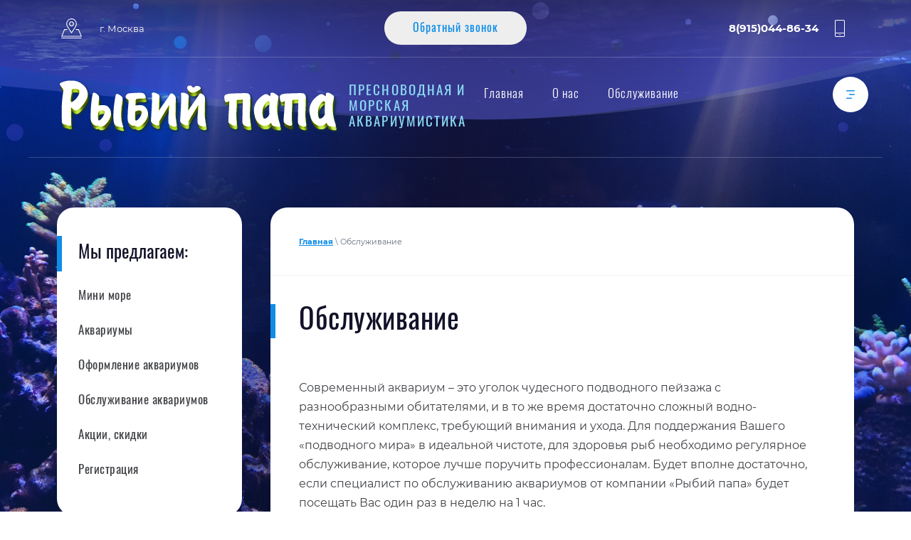

--- FILE ---
content_type: text/html; charset=utf-8
request_url: https://fishpapa.ru/obsluzhivanie-akvariumov
body_size: 9137
content:
 <!doctype html>
 
<html lang="ru">
	 
	<head>
		 
		<meta charset="utf-8">
		 
		<meta name="robots" content="all">
		 <title>Специалист по обслуживанию морских и пресноводных аквариумов. Чистка аквариумов, цена на обслуживание аквариума</title> 
		<meta name="description" content="Наши специалисты по обслуживанию морских и пресноводных аквариумов возьмут всю заботу о чистке вашего аквариума на себя. Доступные цены, высокий сервис">
		 
		<meta name="keywords" content="обслуживание аквариумов, чистка аквариумов, обслуживание морских аквариумов, специалист по обслуживанию аквариумов, цена на обслуживание аквариума">
		 
		<meta name="SKYPE_TOOLBAR" content="SKYPE_TOOLBAR_PARSER_COMPATIBLE">
		<meta name="viewport" content="width=device-width, height=device-height, initial-scale=1.0, maximum-scale=1.0, user-scalable=no">
		 
		<meta name="msapplication-tap-highlight" content="no"/>
		 
		<meta name="format-detection" content="telephone=no">
		 
		<meta http-equiv="x-rim-auto-match" content="none">
		  
		<link rel="stylesheet" href="/g/css/styles_articles_tpl.css">
		 
		<link rel="stylesheet" href="/t/v56/images/css/styles.css">
		 
		<link rel="stylesheet" href="/t/v56/images/css/designblock.scss.css">
		 
		<link rel="stylesheet" href="/t/v56/images/css/s3_styles.scss.css">
		 
		<script src="/g/libs/jquery/1.10.2/jquery.min.js"></script>
		 
		<script src="/g/s3/misc/adaptiveimage/1.0.0/adaptiveimage.js"></script>
		 <meta name="yandex-verification" content="4156c75d1c7b4b18" />
<meta name="google-site-verification" content="a-Er6jeHUhP4pd4Wz_2gvRfjypinRZnDWeFCvo3CsS8" />
<link rel="stylesheet" href="/g/libs/lightgallery-proxy-to-hs/lightgallery.proxy.to.hs.min.css" media="all" async>
<script src="/g/libs/lightgallery-proxy-to-hs/lightgallery.proxy.to.hs.stub.min.js"></script>
<script src="/g/libs/lightgallery-proxy-to-hs/lightgallery.proxy.to.hs.js" async></script>

            <!-- 46b9544ffa2e5e73c3c971fe2ede35a5 -->
            <script src='/shared/s3/js/lang/ru.js'></script>
            <script src='/shared/s3/js/common.min.js'></script>
        <link rel='stylesheet' type='text/css' href='/shared/s3/css/calendar.css' /><link rel="icon" href="/favicon.ico" type="image/x-icon">

<!--s3_goal-->
<script src="/g/s3/goal/1.0.0/s3.goal.js"></script>
<script>new s3.Goal({map:{"1044502":{"goal_id":"1044502","object_id":"18311701","event":"submit","system":"metrika","label":"7dd61b9fd893b376","code":"anketa"},"1044702":{"goal_id":"1044702","object_id":"18311901","event":"submit","system":"metrika","label":"58c2e68e0a5c185c","code":"anketa"},"1044902":{"goal_id":"1044902","object_id":"18312101","event":"submit","system":"metrika","label":"cc3f471a433d42ea","code":"anketa"},"1045102":{"goal_id":"1045102","object_id":"18312301","event":"submit","system":"metrika","label":"05e31eca4bb637d6","code":"anketa"}}, goals: [], ecommerce:[]});</script>
<!--/s3_goal-->

		<link href="/g/s3/anketa2/1.0.0/css/jquery-ui.css" rel="stylesheet" type="text/css"/>
		 
		<script src="/g/libs/jqueryui/1.10.0/jquery-ui.min.js" type="text/javascript"></script>
		 		<script src="/g/s3/anketa2/1.0.0/js/jquery.ui.datepicker-ru.js"></script>
		 
		<link rel="stylesheet" href="/g/libs/jquery-popover/0.0.3/jquery.popover.css">
		 
		<script src="/g/libs/jquery-popover/0.0.3/jquery.popover.min.js" type="text/javascript"></script>
		 
		<script src="/g/s3/misc/form/1.2.0/s3.form.js" type="text/javascript"></script>
		 
		<script src="https://api-maps.yandex.ru/2.1/?lang=ru_RU" type="text/javascript"></script>
		  
		<script type="text/javascript" src="/t/v56/images/js/main.js"></script>
		
		<link rel="stylesheet" href="/t/v56/images/css/site_addons.css">
		  
		<!--[if lt IE 10]> <script src="/g/libs/ie9-svg-gradient/0.0.1/ie9-svg-gradient.min.js"></script> <script src="/g/libs/jquery-placeholder/2.0.7/jquery.placeholder.min.js"></script> <script src="/g/libs/jquery-textshadow/0.0.1/jquery.textshadow.min.js"></script> <script src="/g/s3/misc/ie/0.0.1/ie.js"></script> <![endif]-->
		<!--[if lt IE 9]> <script src="/g/libs/html5shiv/html5.js"></script> <![endif]-->
		   
		 
		 
	</head>
	 
	<body>
		 
		<div class="wrapper editorElement layer-type-wrapper" >
			  <div class="side-panel side-panel-18 widget-type-side_panel editorElement layer-type-widget widget-11" data-layers="['widget-4':['tablet-landscape':'inSide','tablet-portrait':'inSide','mobile-landscape':'inSide','mobile-portrait':'inSide'],'widget-64':['tablet-landscape':'inSide','tablet-portrait':'inSide','mobile-landscape':'inSide','mobile-portrait':'inSide']]" data-phantom="1" data-position="right">
	<div class="side-panel-top">
		<div class="side-panel-button">
			<span class="side-panel-button-icon">
				<span class="side-panel-button-icon-line"></span>
				<span class="side-panel-button-icon-line"></span>
				<span class="side-panel-button-icon-line"></span>
			</span>
		</div>
		<div class="side-panel-top-inner" ></div>
	</div>
	<div class="side-panel-mask"></div>
	<div class="side-panel-content">
		<div class="side-panel-close"></div>		<div class="side-panel-content-inner"></div>
	</div>
</div>   
			<div class="editorElement layer-type-block ui-droppable block-56" >
				<div class="editorElement layer-type-block ui-droppable block-34" >
					<div class="editorElement layer-type-block ui-droppable block-19" >
						<div class="layout column layout_50" >
							      <div class="address-50 widget-31 address-block contacts-block widget-type-contacts_address editorElement layer-type-widget">
        <div class="inner">
            <label class="cell-icon" for="tg50">
                <div class="icon"></div>
            </label>
            <input id="tg50" class="tgl-but" type="checkbox">
            <div class="block-body-drop">
                <div class="cell-text">
                    <div class="title"><div class="align-elem">Адрес:</div></div>
                    <div class="text_body">
                        <div class="align-elem">г. Москва</div>
                    </div>
                </div>
            </div>
        </div>
    </div>
  
						</div>
												<div class="layout column layout_58" >
							  	<a class="button-58 widget-39 widget-type-button editorElement layer-type-widget" href="#"  data-api-type="popup-form" data-api-url="/-/x-api/v1/public/?method=form/postform&param[form_id]=18312301&param[tpl]=wm.form.popup.tpl&placeholder=placeholder&tit_en=1&sh_err_msg=0&ic_en=0&u_s=/users" data-wr-class="popover-wrap-58"><span>Обратный звонок</span></a>
  
						</div>
												<div class="layout column layout_49" >
							  	<div class="phones-49 widget-30 phones-block contacts-block widget-type-contacts_phone editorElement layer-type-widget">
		<div class="inner">
			<label class="cell-icon" for="tg-phones-49">
				<div class="icon"></div>
			</label>
			<input id="tg-phones-49" class="tgl-but" type="checkbox">
			<div class="block-body-drop">
				<div class="cell-text">
					<div class="title"><div class="align-elem">Телефон:</div></div>
					<div class="text_body">
						<div class="align-elem">
															<div><a href="tel:89150448634">8(915)044-86-34</a></div>													</div>
					</div>
				</div>
			</div>
		</div>
	</div>
  
						</div>
					</div>
				</div>
				<div class="editorElement layer-type-block ui-droppable block-2" >
					<div class="layout column layout_42" >
						<div class="editorElement layer-type-block ui-droppable block-20" >
							<div class="site-name-9 widget-6 widget-type-site_name editorElement layer-type-widget">
								 <a href="http://fishpapa.ru"> 					
								  					
								  					
								 <div class="sn-wrap">  
								<div class="sn-logo">
									 
									<img src="/thumb/2/Kbh6AaP6YlRc7kJ_HWGvGg/r/d/logo.png" alt="">
									 
								</div>
								   
								<div class="sn-text">
									<div class="align-elem">
										
									</div>
									
									<div class="site-description widget-28 widget-type-site_description editorElement layer-type-widget">
						 
										<div class="align-elem">
											Пресноводная и морская аквариумистика
										</div>
										 
									</div>
								</div>
								  
							</div>
							 </a> 
					</div>
					
				</div>
			</div>
			<div class="layout column layout_55" >
				<div class="editorElement layer-type-block ui-droppable block-32" >
					<div class="widget-4 horizontal menu-7 wm-widget-menu widget-type-menu_horizontal editorElement layer-type-widget" data-screen-button="more" data-responsive-tl="button" data-responsive-tp="button" data-responsive-ml="columned" data-more-text="Меню" data-child-icons="0">
						 
						<div class="menu-button">
							Меню
						</div>
						 
						<div class="menu-scroll">
							   <ul><li class="menu-item"><a href="/" ><span class="menu-item-text">Главная</span></a></li><li class="menu-item"><a href="/about" ><span class="menu-item-text">О нас</span></a></li><li class="opened active menu-item"><a href="/obsluzhivanie-akvariumov" ><span class="menu-item-text">Обслуживание</span></a></li><li class="menu-item"><a href="/oformlenie" ><span class="menu-item-text">Оформление</span></a></li><li class="menu-item"><a href="/galereya" ><span class="menu-item-text">Фотогалерея</span></a></li><li class="menu-item"><a href="/mail" ><span class="menu-item-text">Напишите нам</span></a></li><li class="menu-item"><a href="/kontakty" ><span class="menu-item-text">Контакты</span></a></li></ul> 
						</div>
						 
					</div>
				</div>
			</div>
		</div>
	</div>
	<div class="editorElement layer-type-block ui-droppable block-58" >
		<div class="editorElement layer-type-block ui-droppable block-59" >
			<div class="layout column layout_102" >
				<div class="widget-64 popup menu-102 wm-widget-menu vertical widget-type-menu_vertical editorElement layer-type-widget" data-child-icons="0">
					  					<div class="menu-title">
						Мы предлагаем:
					</div>
					 
					<div class="menu-button">
						Меню
					</div>
					 
					<div class="menu-scroll">
						  <ul><li class="menu-item"><a href="/mini-more" ><span class="menu-item-text">Мини море</span></a></li><li class="menu-item"><a href="/akvariumy" ><span class="menu-item-text">Аквариумы</span></a></li><li class="menu-item"><a href="/oformlenie" ><span class="menu-item-text">Оформление аквариумов</span></a></li><li class="menu-item"><a href="/obsluzhivanie-akvariumov" ><span class="menu-item-text">Обслуживание аквариумов</span></a></li><li class="menu-item"><a href="/akcii,_skidki" ><span class="menu-item-text">Акции, скидки</span></a></li><li class="menu-item"><a href="/users" ><span class="menu-item-text">Регистрация</span></a></li></ul> 
					</div>
					 
				</div>
			</div>
			<div class="layout column layout_98" >
				<div class="editorElement layer-type-block ui-droppable block-60" >
					 
<div class="widget-61 path widget-type-path editorElement layer-type-widget" data-url="/obsluzhivanie-akvariumov"><a href="/">Главная</a> \ Обслуживание</div> 
					<h1 class="h1 widget-63 widget-type-h1 editorElement layer-type-widget">
						Обслуживание
					</h1>
					<article class="content-100 content widget-62 widget-type-content editorElement layer-type-widget">
<p>Современный аквариум &ndash; это уголок чудесного подводного пейзажа с разнообразными обитателями, и в то же время достаточно сложный водно-технический комплекс, требующий внимания и ухода. Для поддержания Вашего &laquo;подводного мира&raquo; в идеальной чистоте, для здоровья рыб необходимо регулярное обслуживание, которое лучше поручить профессионалам. Будет вполне достаточно, если специалист по обслуживанию аквариумов от компании &laquo;Рыбий папа&raquo; будет посещать Вас один раз в неделю на 1 час.</p>

<p>Вас порадует как квалификация наших сотрудников, так и минимальная цена на обслуживание аквариумов различного типа и размеров. Наши услуги сэкономят Ваше время, средства и уберегут от возникновения проблем с аквариумным хозяйством.</p>

<div align="center">
<div class="b2">
<p><a href="/akcii,_skidki">Первый месяц обслуживания &ndash; ЗА ПОЛЦЕНЫ!</a></p>
</div>
</div>

<h2>В стоимость обслуживания аквариумов (морских, пресноводных) входит:</h2>

<ul class="fish">
	<li><a class="highslide" href="/thumb/2/xZQ7xEwP5_XmoFADImqw_w/580r450/d/59.jpg" onclick="return hs.expand(this)"><img alt="Обслуживание морских и пресноводных аквариумов" height="267" src="/thumb/2/ZgVBhNtoZWGVK8WfG3NDbA/360r300/d/59.jpg" style="float: right; border: 1px solid #2e78bc; margin: 5px;" title="Обслуживание морских и пресноводных аквариумов" width="200" /> </a>промывка и замена фильтрующих материалов;</li>
	<li><a href="/chistka-grunta-v-akvariumah">чистка грунта</a> (удаление частиц корма и экскрементов);</li>
	<li>частичная подмена воды;</li>
	<li><a href="/chistka-stekol-akvariumov">чистка стекол</a>, аквариумных декораций;</li>
	<li>контроль и коррекция гидрохимических и климатических показателей воды, таких как кислотность, жёсткость, плотность, температура;</li>
	<li><a href="/chistka-vody-v-akvariumah">чистка воды</a>;</li>
	<li>снабжение заказчика кормом для рыбок, населяющих аквариум;</li>
	<li>возможность экстренного вызова &ndash; при нештатной ситуации Вы можете вызвать специалиста, не дожидаясь плановой даты визита;</li>
	<li>при необходимости &ndash; проведение лечебно-профилактических мероприятий.</li>
</ul>

<p>&nbsp;</p>

<p style="text-align: center;"><strong>Стоимость одной чистки (при регулярном обслуживании) </strong></p>

<p style="text-align: center;"><strong>пресноводного аквариума</strong></p>

<table align="center" border="0" class="table2" style="border-color:#7c718e;border-width:0px;height:145px;width:100%;">
	<tbody>
		<tr>
			<th align="left" style="text-align: center;">Объём аквариума, л.</th>
			<th style="text-align: center;">Стоимость обслуживания (от), &nbsp; руб.</th>
		</tr>
		<tr>
			<td style="text-align: center;">до&nbsp;200</td>
			<td style="text-align: center;">2000</td>
		</tr>
		<tr>
			<td style="text-align: center;">до 500</td>
			<td style="text-align: center;">3000</td>
		</tr>
		<tr>
			<td style="text-align: center;">до 800</td>
			<td style="text-align: center;">5000</td>
		</tr>
		<tr>
			<td style="text-align: center;">до&nbsp;1200</td>
			<td style="text-align: center;">6000</td>
		</tr>
		<tr>
			<td style="text-align: center;">от 1200</td>
			<td style="text-align: center;">индивидуально</td>
		</tr>
	</tbody>
</table>

<p style="text-align: center;"><strong style="text-align: center;">морского аквариума.</strong></p>

<table align="center" border="0" class="table2" style="border-color:#7c718e;border-width:0px;width:100%;">
	<tbody>
		<tr>
			<th align="left" style="text-align: center;">Объём аквариума, л.</th>
			<th style="text-align: center;">Стоимость обслуживания (от), руб.</th>
		</tr>
		<tr>
			<td style="text-align: center;">до 100</td>
			<td style="text-align: center;">3000</td>
		</tr>
		<tr>
			<td style="text-align: center;">до 300</td>
			<td style="text-align: center;">4500</td>
		</tr>
		<tr>
			<td style="text-align: center;">до 500</td>
			<td style="text-align: center;">5500</td>
		</tr>
		<tr>
			<td style="text-align: center;">до 700</td>
			<td style="text-align: center;">7000</td>
		</tr>
		<tr>
			<td style="text-align: center;">более 700</td>
			<td style="text-align: center;">индивидуально</td>
		</tr>
	</tbody>
</table>

<p>Больше одного аквариума в одном месте - СКИДКА ДО 30%!!!</p>

<p>Стоимость разового (первичного или реже одного раза в месяц) обслуживания для пресноводных аквариумов до 200 литров 3000 руб.&nbsp;для других аквариумов цена договорная.</p>

<p>Обратите внимание, что цены действительны при:</p>

<p>1) Аквариум в Москве, не дальше 10 мин. пешком от метро.</p>

<p>2) Свободный доступ к водопроводу,наличие необходимого качества воды, наличие горячей воды.</p>

<p>3) Время обслуживания - будние дни с 09.00 до 18.00.</p>

<p>Во всех остальных случаях цена меняется. Уточняйте по телефону.</p>

<p>Чистка аквариумов и другие мероприятия по обслуживанию выполняются специальными инструментами, которые не нанесут вреда самому аквариуму, не испортят оформление и не причинят вреда здоровью рыб.</p>

<p>Специалисты компании &laquo;Рыбий папа&raquo; профессионально осуществляют как уход за пресноводным аквариумом, так и обслуживание морских аквариумов. График визитов составляется с учетом Ваших пожеланий, в удобный день и время.</p>

<div style="text-align: center;"><img height="2" src="/thumb/2/hWFqGLN1NnVX_9q4Qsxd8A/r/d/new_line.png" style="border-width: 0;" width="340" /><br />
<img height="40" src="/thumb/2/njkRz4GBeX98W6blFXWdBA/r/d/call_phone.png" style="border-width: 0pt; position: relative; top: 10px;" width="40" />&nbsp; 8 (915) 044-86-34</div>


</article>
				</div>
			</div>
		</div>
	</div>
	<div class="editorElement layer-type-block ui-droppable block-39" >
		<div class="editorElement layer-type-block ui-droppable block-40" >
			<div class="layout column layout_82" >
				<div class="editorElement layer-type-block ui-droppable block-45" >
					<div class="editorElement layer-type-block ui-droppable block-41" >
						<div class="editorElement layer-type-block ui-droppable block-42" >
							<div class="editorElement layer-type-text text-2" >
								Связаться с нами
							</div>
							  	<div class="phones-72 widget-44 phones-block contacts-block widget-type-contacts_phone editorElement layer-type-widget">
		<div class="inner">
			<label class="cell-icon" for="tg-phones-72">
				<div class="icon"></div>
			</label>
			<input id="tg-phones-72" class="tgl-but" type="checkbox">
			<div class="block-body-drop">
				<div class="cell-text">
					<div class="title"><div class="align-elem">Телефон:</div></div>
					<div class="text_body">
						<div class="align-elem">
															<div><a href="tel:89150448634">8(915)044-86-34</a></div>													</div>
					</div>
				</div>
			</div>
		</div>
	</div>
        <div class="address-73 widget-45 address-block contacts-block widget-type-contacts_address editorElement layer-type-widget">
        <div class="inner">
            <label class="cell-icon" for="tg73">
                <div class="icon"></div>
            </label>
            <input id="tg73" class="tgl-but" type="checkbox">
            <div class="block-body-drop">
                <div class="cell-text">
                    <div class="title"><div class="align-elem">Адрес:</div></div>
                    <div class="text_body">
                        <div class="align-elem">г. Москва</div>
                    </div>
                </div>
            </div>
        </div>
    </div>
    	<div class="email-74 widget-46 email-block contacts-block widget-type-contacts_email editorElement layer-type-widget">
		<div class="inner">
			<label class="cell-icon" for="tg-email-74">
				<div class="icon"></div>
			</label>
			<input id="tg-email-74" class="tgl-but" type="checkbox">
			<div class="block-body-drop">
				<div class="cell-text">
					<div class="title"><div class="align-elem">Email:</div></div>
					<div class="text_body">
						<div class="align-elem"><a href="mailto:1737564@mail.ru">1737564@mail.ru</a></div>
					</div>
				</div>
			</div>
		</div>
	</div>
  
						</div>
					</div>
					<div class="editorElement layer-type-block ui-droppable block-43" >
						<div class="layout column layout_78" >
							<div class="site-copyright widget-49 widget-type-site_copyright editorElement layer-type-widget">
								 
																Copyright &copy; 2011 - 2020
								 
							</div>
						</div>
						<div class="layout column layout_76" >
							              <div class="up-76 widget-47 up_button widget-type-button_up editorElement layer-type-widget" data-speed="900">
		</div>          
						</div>
						<div class="layout column layout_77" >
							<div class="widget-48 widgetsocial-77 widget-type-social_links editorElement layer-type-widget">
								 <div class="soc-content">  </div>
			</div>
		</div>
	</div>
	<div class="editorElement layer-type-block ui-droppable block-44" >
		<div class="layout column layout_80" >
			<div class="site-counters widget-50 widget-type-site_counters editorElement layer-type-widget">
				 <!-- begin of Top100 code -->

<script id="top100Counter" type="text/javascript" src="http://counter.rambler.ru/top100.jcn?2608267"></script>
<noscript>
<a href="http://top100.rambler.ru/navi/2608267/">
<img src="http://counter.rambler.ru/top100.cnt?2608267" alt="Rambler's Top100" border="0" />
</a>

</noscript>
<!-- end of Top100 code -->





<!-- Rating@Mail.ru counter -->
<script type="text/javascript">//<![CDATA[
var a='';js=10;d=document;
try{a+=';r='+escape(d.referrer);}catch(e){}try{a+=';j='+navigator.javaEnabled();js=11;}catch(e){}
try{s=screen;a+=';s='+s.width+'*'+s.height;a+=';d='+(s.colorDepth?s.colorDepth:s.pixelDepth);js=12;}catch(e){}
try{if(typeof((new Array).push('t'))==="number")js=13;}catch(e){}
try{d.write('<a href="http://top.mail.ru/jump?from=2132912"><img src="http://db.c8.b0.a2.top.mail.ru/counter?id=2132912;t=230;js='+js+
a+';rand='+Math.random()+'" alt="Рейтинг@Mail.ru" style="border:0;" height="31" width="88" \/><\/a>');}catch(e){}//]]></script>
<noscript><p><a href="http://top.mail.ru/jump?from=2132912"><img src="http://db.c8.b0.a2.top.mail.ru/counter?js=na;id=2132912;t=230" 
style="border:0;" height="31" width="88" alt="Рейтинг@Mail.ru" /></a></p></noscript>
<!-- //Rating@Mail.ru counter -->









<!--LiveInternet counter--><script type="text/javascript"><!--
document.write("<a href='http://www.liveinternet.ru/click' "+
"target=_blank><img src='//counter.yadro.ru/hit?t21.11;r"+
escape(document.referrer)+((typeof(screen)=="undefined")?"":
";s"+screen.width+"*"+screen.height+"*"+(screen.colorDepth?
screen.colorDepth:screen.pixelDepth))+";u"+escape(document.URL)+
";"+Math.random()+
"' alt='' title='LiveInternet: показано число просмотров за 24"+
" часа, посетителей за 24 часа и за сегодня' "+
"border='0' width='88' height='31'><\/a>")
//--></script><!--/LiveInternet-->

<!-- Appoint -->
<script type="text/javascript">
document.write('<script src="//appoint.megacrm.ru/widget?id=Clds2AhOYIkbXJVnIOFXnGPO40gx8SIA&amp;' + Date.now() + '" type="text/javascript" id="appoint-widget-Clds2AhOYIkbXJVnIOFXnGPO40gx8SIA" charset="utf-8" async="async"><\/script>');
</script>
<!-- /Appoint -->
<!--__INFO2026-01-19 01:05:02INFO__-->
 
			</div>
		</div>
		<div class="layout column layout_81" >
			  <div class="mega-copyright widget-51  widget-type-mega_copyright editorElement layer-type-widget"><span style='font-size:14px;' class='copyright'><!--noindex-->Создание, <span style="text-decoration:underline; cursor: pointer;" onclick="javascript:window.open('https://megagr'+'oup.ru/?utm_referrer='+location.hostname)" class="copyright">разработка сайта</span> — студия Мегагрупп.ру.<!--/noindex--></span></div>  
		</div>
	</div>
</div>
</div>
<div class="layout column layout_67" >
	<div class="widget-42 map-67 widget-type-map editorElement layer-type-widget" data-controls="searchControl" id="widgetMap67" data-center="55.874609, 37.391199" data-zoom="4" data-type="yandex#map">
		  
	</div>
</div>
</div>
</div>
</div>



<!-- assets.bottom -->
<!-- </noscript></script></style> -->
<script src="/my/s3/js/site.min.js?1768462484" ></script>
<script src="/my/s3/js/site/defender.min.js?1768462484" ></script>
<script src="https://cp.onicon.ru/loader/540e8f4872d22c3f5d000101.js" data-auto async></script>
<!-- Yandex.Metrika counter -->
<script type="text/javascript">
    (function(m,e,t,r,i,k,a){
        m[i]=m[i]||function(){(m[i].a=m[i].a||[]).push(arguments)};
        m[i].l=1*new Date();
        k=e.createElement(t),a=e.getElementsByTagName(t)[0],k.async=1,k.src=r,a.parentNode.insertBefore(k,a)
    })(window, document,'script','//mc.yandex.ru/metrika/tag.js', 'ym');

    ym(72591409, 'init', {accurateTrackBounce:true, trackLinks:true, clickmap:true, params: {__ym: {isFromApi: 'yesIsFromApi'}}});
</script>
<noscript><div><img src="https://mc.yandex.ru/watch/72591409" style="position:absolute; left:-9999px;" alt="" /></div></noscript>
<!-- /Yandex.Metrika counter -->
<script >/*<![CDATA[*/
var megacounter_key="b741bcabd6dedff211d39c410d036dbb";
(function(d){
    var s = d.createElement("script");
    s.src = "//counter.megagroup.ru/loader.js?"+new Date().getTime();
    s.async = true;
    d.getElementsByTagName("head")[0].appendChild(s);
})(document);
/*]]>*/</script>
<script >/*<![CDATA[*/
$ite.start({"sid":292288,"vid":293178,"aid":20467,"stid":4,"cp":21,"active":true,"domain":"fishpapa.ru","lang":"ru","trusted":false,"debug":false,"captcha":3,"onetap":[{"provider":"vkontakte","provider_id":"51957484","code_verifier":"ZkGYAOWTWYzZBMNZ1McNzZRl3jTZNZRz5mWYiDYTQDG"}]});
/*]]>*/</script>
<!-- /assets.bottom -->
</body>
 
</html>

--- FILE ---
content_type: text/css
request_url: https://fishpapa.ru/t/v56/images/css/styles.css
body_size: 36405
content:
@import "fonts.css";
html{font-family:sans-serif;-ms-text-size-adjust:100%;-webkit-text-size-adjust:100%;}body{margin:0;background: #fff;-webkit-font-smoothing:antialiased;-moz-osx-font-smoothing:grayscale;}body::before{content:""; height: 1px; display: block; margin-top: -1px;}article,aside,details,figcaption,figure,footer,header,hgroup,main,menu,nav,section,summary{display:block}audio,canvas,progress,video{display:inline-block;vertical-align:baseline}audio:not([controls]){display:none;height:0}[hidden],template{display:none}a{background-color:transparent;color:inherit;}a:active,a:hover{outline:0}abbr[title]{border-bottom:1px dotted}b,strong{font-weight:bold}dfn{font-style:italic}h1{margin: 0; font-size: inherit; font-weight: inherit;}mark{background:#ff0;color:#000}small{font-size:80%}sub,sup{font-size:75%;line-height:0;position:relative;vertical-align:baseline}sup{top:-0.5em}sub{bottom:-0.25em}img{border:0}svg:not(:root){overflow:hidden}figure{margin:1em 40px}hr{box-sizing:content-box;height:0}pre{overflow:auto}code,kbd,pre,samp{font-family:monospace,monospace;font-size:1em}button,input,optgroup,select,textarea{color:#000;font:inherit;margin:0}button{overflow:visible}button,select{text-transform:none}button,html input[type="button"],input[type="reset"],input[type="submit"]{-webkit-appearance:button;cursor:pointer}button[disabled],html input[disabled]{cursor:default}button::-moz-focus-inner,input::-moz-focus-inner{border:0;padding:0}input{line-height:normal}input[type="checkbox"],input[type="radio"]{box-sizing:border-box;padding:0}input[type="number"]::-webkit-inner-spin-button,input[type="number"]::-webkit-outer-spin-button{height:auto}input[type="search"]{-webkit-appearance:textfield;box-sizing:content-box}input[type="search"]::-webkit-search-cancel-button,input[type="search"]::-webkit-search-decoration{-webkit-appearance:none}fieldset{border:1px solid silver;margin:0 2px;padding:.35em .625em .75em}legend{border:0;padding:0}textarea{overflow:auto}optgroup{font-weight:bold}table{border-collapse:collapse;border-spacing:0}
body.noscroll {overflow: hidden !important;}
.removed, .hidden { display: none !important;}
.editorElement, .layout {
	box-sizing: border-box;
	padding-top: .02px;
	padding-bottom: .02px;
}
.editorElement { word-wrap: break-word; overflow-wrap: break-word;}
.vertical-middle {white-space: nowrap;}
.vertical-middle>* {white-space: normal;display: inline-block;vertical-align: middle;}
.vertical-middle::after {height: 100%;width: 0;display: inline-block;vertical-align: middle;content: "";}
.wrapper {margin: 0 auto;height: auto !important;height: 100%;min-height: 100%;min-height: 100vh;overflow: hidden;max-width: 100%;}
.wrapper > * { max-width: 100%; }
.editorElement .removed+.delimiter, .editorElement .delimiter:first-child {display: none;}
.wm-input-default {border: none; background: none; padding: 0;}
/* tooltip */
@keyframes show_hide {
	0% { left:85%; opacity: 0; width: auto; height: auto; padding: 5px 10px; font-size: 12px;}
	20% { left: 100%; opacity: 1; width: auto; height: auto; padding: 5px 10px; font-size: 12px;}
	100% { left: 100%; opacity: 1; width: auto; height: auto; padding: 5px 10px; font-size: 12px;}
}
@keyframes show_hide_after {
	0% {width: 5px; height: 5px;}
	100% {width: 5px; height: 5px;}
}
/* tooltip for horizontal */
@keyframes horizontal_show_hide {
	0% { top:95%; opacity: 0; width: 100%; height: auto; padding: 5px 10px; font-size: 12px;}
	20% { top: 100%; opacity: 1; width: 100%; height: auto; padding: 5px 10px; font-size: 12px;}
	100% { top: 100%; opacity: 1; width: 100%; height: auto; padding: 5px 10px; font-size: 12px;}
}
.wm-tooltip {display: none;position: absolute;z-index:100;top: 100%;left: 0;background: #FBFDDD;color: #CA3841;padding: 5px 10px;border-radius: 3px;box-shadow: 1px 2px 3px rgba(0,0,0,.3); white-space: normal; box-sizing: border-box;}
.wm-tooltip::after {content: "";font-size: 0;background: inherit;width: 5px;height: 5px;position: absolute;top: 0;left: 50%;margin: -2px 0 0;box-shadow: 0 1px 0 rgba(0,0,0,.1), 0 2px 0 rgba(0,0,0,.1);transform: rotate(45deg);}
.error .wm-tooltip {display: block;padding: 0;font-size: 0;animation: horizontal_show_hide 4s;}
.error .wm-tooltip::after {left:50%; top:0; margin: -2px 0 0; box-shadow: 0 -1px 0 rgba(0,0,0,.1), 0 -2px 0 rgba(0,0,0,.1); width: 0;height: 0;animation: show_hide_after 4s;}
.horizontal_mode .wm-tooltip {top: 100%; left: 0; width: 100%; white-space: normal; margin: 5px 0 0; text-align: center;}
.horizontal_mode .wm-tooltip::after {left: 50%; top: 0; margin: -2px 0 0; box-shadow: 0 -1px 0 rgba(0,0,0,.1), 0 -2px 0 rgba(0,0,0,.1);}
.error .horizontal_mode .wm-tooltip, .horizontal_mode .error .wm-tooltip {animation: horizontal_show_hide 4s;}
@media all and (max-width: 960px) {
	.wm-tooltip {top: 100%; left: 0; width: 100%; white-space: normal; margin: 5px 0 0; text-align: center;}
	.wm-tooltip::after {left: 50%; top: 0; margin: -2px 0 0; box-shadow: 0 -1px 0 rgba(0,0,0,.1), 0 -2px 0 rgba(0,0,0,.1);}
	.error .wm-tooltip {animation: horizontal_show_hide 4s;}
}
table.table0 td, table.table1 td, table.table2 td, table.table2 th {
	padding:5px;
	border:1px solid #dedede;
	vertical-align:top;
}
table.table0 td { border:none; }
table.table2 th {
	padding:8px 5px;
	background:#eb3c3c;
	border:1px solid #dedede;
	font-weight:normal;
	text-align:left;
	color:#fff;
}
.for-mobile-view { overflow: auto; }
.side-panel,
.side-panel-button,
.side-panel-mask,
.side-panel-content { display: none;}

.align-elem{
	flex-grow:1;
	max-width:100%;
}

html.mobile div{
	background-attachment: scroll;
}

.ui-datepicker {font-size: 14px !important; z-index: 999999 !important;}
.wm-video {position: absolute; z-index: 0; top: 0; left: 0; right: 0; bottom: 0; overflow: hidden; width: 100%; height: 100%;}
.wm-video video {max-width: 100%; min-width: 100%; min-height: 100%; position: absolute; top: 50%; left: 50%; transform: translate(-50%, -50%);}
.wm-video.vertical video {max-width: none; max-height: 100%;}
body { border: none; background: linear-gradient(to right,rgba(14, 141, 232, 0.14) 0%,rgba(18, 18, 41, 0.7) 50%,rgba(14, 141, 232, 0.14) 100%), url("../images/54723340_2.jpg") left 50% top 50% / cover no-repeat fixed #ffffff; -webkit-border-radius: none; -moz-border-radius: none; border-radius: none; font-family: Montserrat, sans-serif;}
.wrapper { position: relative; font-family: Arial, Helvetica, sans-serif; color: #000000; font-style: normal; line-height: 1.2; letter-spacing: 0; text-transform: none; text-decoration: none; font-size: 12px; display: block; -webkit-flex-direction: column; -moz-flex-direction: column; flex-direction: column;}
.block-56 { margin: 0; border: none; position: relative; top: 0; left: 0; width: auto; min-height: 0; background: url("[data-uri]") left 50% bottom 0px / auto auto no-repeat; max-width: 100%; z-index: 3; text-align: left; display: block; -webkit-flex-direction: column; -moz-flex-direction: column; flex-direction: column; font-family: Montserrat, sans-serif; text-decoration: none; right: 0; -webkit-border-radius: none; -moz-border-radius: none; border-radius: none;}
.block-2 .layout_42 { -webkit-flex: 1 0 0px; -moz-flex: 1 0 0px; flex: 1 0 0px; display: -webkit-flex; display: flex; -webkit-flex-direction: column; -moz-flex-direction: column; flex-direction: column;}
.block-2 .layout_55 { -webkit-flex: 1 0 0px; -moz-flex: 1 0 0px; flex: 1 0 0px; display: -webkit-flex; display: flex; -webkit-flex-direction: column; -moz-flex-direction: column; flex-direction: column;}
.block-2 { padding: 0.02px 0; margin: 0 auto; position: relative; top: 0; left: 0; width: 1200px; min-height: 0; max-width: 100%; z-index: 3; text-align: center; display: -webkit-flex; display: flex; -webkit-flex-direction: row; -moz-flex-direction: row; flex-direction: row; -webkit-justify-content: center; -moz-justify-content: center; justify-content: center; border-top: 1px solid rgba(255,255,255,0.2); border-right: 0px solid rgba(255,255,255,0.2); border-bottom: 1px solid rgba(255,255,255,0.2); border-left: 0px solid rgba(255,255,255,0.2); -webkit-border-radius: none; -moz-border-radius: none; border-radius: none; text-decoration: none;}
.block-32 { margin: 20px 0 auto; position: relative; top: 0; left: 0; width: auto; min-height: 0; max-width: 100%; z-index: 2; text-align: left; display: block; -webkit-flex-direction: column; -moz-flex-direction: column; flex-direction: column; -webkit-justify-content: flex-start; -moz-justify-content: flex-start; justify-content: flex-start; text-decoration: none; right: 0; padding-left: 0;}
.widget-4 { margin: 0 auto; border: none; position: relative; top: 0; left: 0; z-index: 1; text-align: center; padding-right: 20px; padding-left: 20px; box-sizing: border-box; font-family: Arial, Helvetica, sans-serif; display: -webkit-flex; display: flex; width: auto; -webkit-justify-content: center; -moz-justify-content: center; justify-content: center; -webkit-border-radius: none; -moz-border-radius: none; border-radius: none; right: 0;}
.menu-7 .menu-scroll > ul ul > li > a .has-child-icon { position: absolute; top: 50%; right: 0; margin-top: -6px; margin-right: 5px; width: 12px; min-height: 12px; background: #000000;}
.menu-7 .menu-button { box-sizing: border-box; display: none; position: absolute; left: 100%; top: 0; width: 50px; min-height: 50px; padding: 10px 15px; background: #333; color: #fff; font-size: 17px;}
.menu-7 .menu-scroll { display: -webkit-flex; display: flex; width: 100%; -webkit-justify-content: inherit; -moz-justify-content: inherit; justify-content: inherit;}
.menu-7 .menu-scroll > ul { padding: 0; margin: 0; list-style: none; box-sizing: border-box; display: -webkit-flex; display: flex; flex-flow: row wrap; width: 100%; -webkit-justify-content: flex-start; -moz-justify-content: flex-start; justify-content: flex-start; -webkit-align-items: flex-start; -moz-align-items: flex-start; align-items: flex-start;}
.menu-7 .menu-scroll > ul > li.home-button > a { padding: 5px 15px; margin: 2px; cursor: pointer; display: -webkit-flex; display: flex; background: url("../images/wm_menu_home.png") left 50% top 50% no-repeat; box-sizing: border-box; text-decoration: none; color: #000; font-size: 0; line-height: 1.4; -webkit-align-items: center; -moz-align-items: center; align-items: center;}
.menu-7 .menu-scroll > ul > li.delimiter { margin: auto 2px; -webkit-border-radius: 10px; -moz-border-radius: 10px; border-radius: 10px; height: 0; width: 10px; min-height: 10px; background: #d6d6d6; box-sizing: border-box;}
.menu-7 .menu-scroll > ul > li.menu-item { padding: 0; margin: 0; display: -webkit-flex; display: flex; -webkit-flex: 0 1 auto; -moz-flex: 0 1 auto; flex: 0 1 auto; box-sizing: border-box; position: relative;}
.menu-7 .menu-scroll > ul ul { padding: 20px 0; margin: 10px 0 0; border: none; position: absolute; top: 100%; left: auto; background: #ffffff; list-style: none; width: 260px; display: none; z-index: 10; box-sizing: border-box; -webkit-box-shadow: inset 0px 3px 0px  0px #0e8de8; -moz-box-shadow: inset 0px 3px 0px  0px #0e8de8; box-shadow: inset 0px 3px 0px  0px #0e8de8; -webkit-border-radius: 16px; -moz-border-radius: 16px; border-radius: 16px; align-self: auto; right: 0;}
.menu-7 .menu-scroll > ul ul > li { padding: 0; margin: 0; display: block; position: relative;}
.menu-7 .menu-scroll > ul ul > li > a { padding: 15px 30px; border: none; cursor: pointer; display: block; background: url("[data-uri]") left -90px top 50% / auto auto no-repeat, none; -webkit-border-radius: none; -moz-border-radius: none; border-radius: none; box-sizing: border-box; text-decoration: none; color: #121229; font-size: 13px; line-height: 1.4; position: relative; font-family: Montserrat, sans-serif; font-style: normal; letter-spacing: 0; text-align: left; text-transform: none; font-weight: 500;}
.menu-7 .menu-scroll > ul ul > li > a:hover, 
.menu-7 .menu-scroll > ul ul > li > a.hover, 
.menu-7 .menu-scroll > ul ul > li > a.active { background: url("[data-uri]") right -90px top 50% / auto auto no-repeat, url("[data-uri]") left -90px top 50% / auto auto no-repeat; color: #0e8de8;}
.menu-7 .menu-scroll > ul ul > li.delimiter { box-sizing: border-box; margin-top: 3px; margin-bottom: 3px; min-height: 2px; height: auto; width: auto; background: #999999;}
.menu-7 .menu-scroll > ul ul ul { position: absolute; left: 100%; top: 0;}
.menu-7 .menu-scroll > ul > li.menu-item ul li.delimiter:first-child { display: none;}
.menu-7 .menu-scroll > ul > li.menu-item > a { padding: 20px; margin: 0; border: none; cursor: pointer; display: -webkit-flex; display: flex; -webkit-flex-direction: row; -moz-flex-direction: row; flex-direction: row; box-sizing: border-box; text-decoration: none; color: #ffffff; font-size: 17px; line-height: 1.4; -webkit-align-items: center; -moz-align-items: center; align-items: center; width: 100%; position: relative; font-family: Oswald, sans-serif; font-style: normal; letter-spacing: 1.0px; -webkit-justify-content: flex-start; -moz-justify-content: flex-start; justify-content: flex-start; text-align: left; text-transform: none; align-self: auto; font-weight: 300; -webkit-box-shadow: 0 0 0 transparent; -moz-box-shadow: 0 0 0 transparent; box-shadow: 0 0 0 transparent; background: transparent; -webkit-border-radius: 25px; -moz-border-radius: 25px; border-radius: 25px;}
.menu-7 .menu-scroll > ul > li.menu-item > a:hover, 
.menu-7 .menu-scroll > ul > li.menu-item > a.hover, 
.menu-7 .menu-scroll > ul > li.menu-item > a.active { color: #0e8de8; background: #ffffff;}
.menu-7 .menu-scroll > ul > li.menu-item > a:active, 
.menu-7 .menu-scroll > ul > li.menu-item > a.active { color: #ffffff; -webkit-box-shadow: inset 0px 0px 0px 2px rgba(255,255,255,0.4); -moz-box-shadow: inset 0px 0px 0px 2px rgba(255,255,255,0.4); box-shadow: inset 0px 0px 0px 2px rgba(255,255,255,0.4); background: transparent;}
.menu-7 .menu-scroll > ul > li.menu-item > a .has-child-icon { position: absolute; top: 50%; right: 0; margin-top: -6px; margin-right: 5px; width: 12px; min-height: 12px; background: #000000;}
.menu-7 .menu-scroll > ul > li.menu-item > a .menu-item-image { box-sizing: border-box; display: -webkit-flex; display: flex; -webkit-flex-shrink: 0; -moz-flex-shrink: 0; flex-shrink: 0; margin-right: 5px; font-size: 0; line-height: 0; text-align: center; -webkit-justify-content: center; -moz-justify-content: center; justify-content: center; min-height: 40px; width: 40px; overflow: hidden;}
.menu-7 .menu-scroll > ul > li.menu-item > a .img-convert { margin: auto; box-sizing: border-box; width: 40px; height: 40px; -webkit-justify-content: center; -moz-justify-content: center; justify-content: center; -webkit-align-items: center; -moz-align-items: center; align-items: center; display: -webkit-inline-flex; display: inline-flex; overflow: hidden;}
.menu-7 .menu-scroll > ul > li.menu-item > a img { box-sizing: border-box; max-width: 100%; height: auto; width: auto; vertical-align: middle; border: none; display: -webkit-flex; display: flex;}
.menu-7 .menu-scroll > ul > li.menu-item > a .menu-item-text { box-sizing: border-box; -webkit-flex-grow: 1; -moz-flex-grow: 1; flex-grow: 1;}
.menu-7 .menu-scroll > ul > li.home-button { box-sizing: border-box; display: -webkit-flex; display: flex;}
.menu-7 .menu-scroll > ul > li.more-button { display: -webkit-flex; display: flex; margin-left: auto; position: relative;}
.menu-7 .menu-scroll > ul > li.more-button > a { padding: 5px 10px; margin: 7px 0 auto; border: none; cursor: pointer; display: -webkit-flex; display: flex; background: url("[data-uri]") left 50% top 50% / 12px no-repeat #ffffff; box-sizing: border-box; text-decoration: none; color: #ffffff; font-size: 0; line-height: 1.4; -webkit-align-items: center; -moz-align-items: center; align-items: center; font-family: Oswald, sans-serif; font-style: normal; letter-spacing: 0; -webkit-justify-content: flex-start; -moz-justify-content: flex-start; justify-content: flex-start; text-transform: none; align-self: auto; width: 50px; min-height: 50px; -webkit-border-radius: 250px; -moz-border-radius: 250px; border-radius: 250px; text-align: left; font-weight: normal;}
.menu-7 .menu-scroll > ul > li.more-button > ul { left: auto; right: 0;}
.menu-7 .menu-scroll > ul > li.more-button.disabled { display: none;}
.menu-7 .menu-scroll > ul > li.more-button .menu-item-image { display: none;}
.block-20 { padding: 30px 100px 30px 40px; margin: 0 0 auto; border: none; position: relative; top: 0; left: 0; width: auto; min-height: 0; z-index: 1; display: block; -webkit-flex-direction: column; -moz-flex-direction: column; flex-direction: column; text-decoration: none; right: 0; -webkit-border-radius: none; -moz-border-radius: none; border-radius: none;}
.widget-28 { margin: 0 auto; position: relative; top: 0; left: 0; z-index: 2; color: #8edbf5; text-align: left; text-decoration: none; font-size: 19px; box-sizing: border-box; display: -webkit-flex; display: flex; width: auto; -webkit-justify-content: flex-start; -moz-justify-content: flex-start; justify-content: flex-start; right: 0; padding-right: 50px; -webkit-align-items: flex-start; -moz-align-items: flex-start; align-items: flex-start;}
.widget-6 { margin: 0 auto; border: none; position: relative; top: 0; left: 0; z-index: 1; text-align: left; box-sizing: border-box; width: auto; min-height: 0; font-size: 25px; right: 0; padding-right: 40px; padding-bottom: 0.02px; -webkit-border-radius: none; -moz-border-radius: none; border-radius: none;}
.site-name-9 .sn-wrap { display: -webkit-flex; display: flex; flex-flow: column nowrap;}
.site-name-9 .sn-logo { box-sizing: border-box; -webkit-flex-shrink: 0; -moz-flex-shrink: 0; flex-shrink: 0; max-width: 100%;}
.site-name-9 img { box-sizing: border-box; display: block; max-width: 100%; border: none;}
.site-name-9 .sn-text { box-sizing: border-box; display: -webkit-flex; display: flex; text-align: left; font-family: Oswald, sans-serif; color: #ffffff; letter-spacing: 2.1px; -webkit-justify-content: normal; -moz-justify-content: normal; justify-content: normal; text-transform: uppercase; text-decoration: none; font-size: 23px; font-weight: normal; -webkit-align-items: flex-start; -moz-align-items: flex-start; align-items: flex-start;}
.site-name-9 a { text-decoration: none; outline: none;}
.block-34 { margin: 0 auto; border: none; position: relative; top: 0; left: 0; width: auto; min-height: 0; max-width: 100%; z-index: 1; text-align: center; display: block; -webkit-flex-direction: column; -moz-flex-direction: column; flex-direction: column; right: 0; -webkit-border-radius: none; -moz-border-radius: none; border-radius: none; font-family: Oswald, sans-serif; text-decoration: none;}
.block-19 .layout_49 { -webkit-flex: 1 0 0px; -moz-flex: 1 0 0px; flex: 1 0 0px; display: -webkit-flex; display: flex; -webkit-flex-direction: column; -moz-flex-direction: column; flex-direction: column;}
.block-19 .layout_50 { -webkit-flex: 1 0 0px; -moz-flex: 1 0 0px; flex: 1 0 0px; display: -webkit-flex; display: flex; -webkit-flex-direction: column; -moz-flex-direction: column; flex-direction: column;}
.block-19 .layout_58 { display: -webkit-flex; display: flex; -webkit-flex-direction: column; -moz-flex-direction: column; flex-direction: column;}
.block-19 { padding: 10px 40px; margin: 0 auto; border: none; position: relative; top: 0; left: 0; width: 1200px; min-height: 0; z-index: 1; text-align: left; display: -webkit-flex; display: flex; -webkit-flex-direction: row; -moz-flex-direction: row; flex-direction: row; -webkit-border-radius: none; -moz-border-radius: none; border-radius: none; -webkit-justify-content: flex-start; -moz-justify-content: flex-start; justify-content: flex-start; right: 0; max-width: 100%; text-decoration: none;}
.widget-39 { padding: 15px 40px 13px; margin: 6px 0 auto; border: none; position: relative; top: 0; left: 0; z-index: 4; text-align: center; color: #0e8de8; letter-spacing: 1.0px; text-decoration: none; font-size: 16px; box-sizing: border-box; display: -webkit-flex; display: flex; width: 200px; -webkit-align-items: center; -moz-align-items: center; align-items: center; min-height: 35px; background: #eeeeee; -webkit-border-radius: 999px; -moz-border-radius: 999px; border-radius: 999px; -webkit-justify-content: center; -moz-justify-content: center; justify-content: center; font-weight: normal; -webkit-box-shadow: 0 0 0 transparent; -moz-box-shadow: 0 0 0 transparent; box-shadow: 0 0 0 transparent;}
.widget-39:hover, 
.widget-39.hover, 
.widget-39.active { -webkit-box-shadow: 0px 0px 20px  rgba(18,18,41,0.5); -moz-box-shadow: 0px 0px 20px  rgba(18,18,41,0.5); box-shadow: 0px 0px 20px  rgba(18,18,41,0.5);}
.widget-39:active, 
.widget-39.active { -webkit-box-shadow: 0 0 0 transparent; -moz-box-shadow: 0 0 0 transparent; box-shadow: 0 0 0 transparent;}
.popover-wrap-58 .popover-body { padding: 40px; border: none; -webkit-border-radius: 24px; -moz-border-radius: 24px; border-radius: 24px; position: relative; display: inline-block; width: 320px; box-sizing: border-box; vertical-align: middle; background: #ffffff; text-align: left; font-size: 12px; max-width: 100%;}
.popover-wrap-58 .popover-body .form_text input { padding: 10px 20px; border: 1px solid rgba(14, 141, 232, 0.2); max-width: 100%; width: 100%; box-sizing: border-box; -webkit-border-radius: 0; -moz-border-radius: 0; border-radius: 0; text-align: left; -webkit-appearance: none; font-family: Montserrat, sans-serif; color: #262c38; font-style: normal; line-height: 1.2; letter-spacing: 0; text-transform: none; text-decoration: none; font-size: 13px; background: rgba(244,244,247,0.5);}
.popover-wrap-58 .popover-body .form_text input:hover, 
.popover-wrap-58 .popover-body .form_text input.hover, 
.popover-wrap-58 .popover-body .form_text input.active { background: rgba(255,255,255,0.7);}
.popover-wrap-58 .popover-body .form_text input:active, 
.popover-wrap-58 .popover-body .form_text input.active { border: 1px solid rgba(33,210,255,0);}
.popover-wrap-58 .popover-body .form_calendar input { padding: 10px 20px; border: 1px solid rgba(14, 141, 232, 0.2); max-width: 100%; width: 100%; box-sizing: border-box; -webkit-border-radius: 0; -moz-border-radius: 0; border-radius: 0; text-align: left; -webkit-appearance: none; font-family: Montserrat, sans-serif; color: #414347; font-style: normal; line-height: 1.2; letter-spacing: 0; text-transform: none; text-decoration: none; font-size: 13px; background: rgba(244,244,247,0.5);}
.popover-wrap-58 .popover-body .form_calendar input:hover, 
.popover-wrap-58 .popover-body .form_calendar input.hover, 
.popover-wrap-58 .popover-body .form_calendar input.active { background: rgba(47,49,92,0.7);}
.popover-wrap-58 .popover-body .form_calendar input:active, 
.popover-wrap-58 .popover-body .form_calendar input.active { border: 1px solid rgba(33,210,255,0);}
.popover-wrap-58 .popover-body .form_calendar_interval input { padding: 10px; border: 1px solid rgba(14, 141, 232, 0.2); max-width: 100%; width: 100%; box-sizing: border-box; -webkit-border-radius: 0; -moz-border-radius: 0; border-radius: 0; text-align: left; -webkit-appearance: none; -webkit-flex-grow: 1; -moz-flex-grow: 1; flex-grow: 1; font-family: Montserrat, sans-serif; color: #414347; font-style: normal; line-height: 1.2; letter-spacing: 0; text-transform: none; text-decoration: none; font-size: 13px; background: rgba(244,244,247,0.5);}
.popover-wrap-58 .popover-body .form_calendar_interval input:hover, 
.popover-wrap-58 .popover-body .form_calendar_interval input.hover, 
.popover-wrap-58 .popover-body .form_calendar_interval input.active { background: rgba(47,49,92,0.7);}
.popover-wrap-58 .popover-body .form_calendar_interval input:active, 
.popover-wrap-58 .popover-body .form_calendar_interval input.active { border: 1px solid rgba(33,210,255,0);}
.popover-wrap-58 .popover-body textarea { padding: 10px 20px; border: 1px solid rgba(14, 141, 232, 0.2); max-width: 100%; box-sizing: border-box; -webkit-border-radius: 0; -moz-border-radius: 0; border-radius: 0; width: 100%; text-align: left; -webkit-appearance: none; font-family: Montserrat, sans-serif; color: #000000; font-style: normal; line-height: 1.2; letter-spacing: 0; text-transform: none; text-decoration: none; font-size: 13.3333px; background: rgba(244,244,247,0.5);}
.popover-wrap-58 .popover-body textarea:hover, 
.popover-wrap-58 .popover-body textarea.hover, 
.popover-wrap-58 .popover-body textarea.active { background: rgba(255,255,255,0.7);}
.popover-wrap-58 .popover-body textarea:active, 
.popover-wrap-58 .popover-body textarea.active { border: 1px solid rgba(33,210,255,0);}
.popover-wrap-58 .popover-body .s3_button_large { padding: 15px 30px; border: none; background: #2bcaff; -webkit-border-radius: 250px; -moz-border-radius: 250px; border-radius: 250px; -webkit-box-shadow: 0 0 0 transparent; -moz-box-shadow: 0 0 0 transparent; box-shadow: 0 0 0 transparent; font-size: 19px; font-weight: normal; box-sizing: border-box; line-height: 1.0; cursor: pointer; text-align: center; -webkit-appearance: none; min-width: 25px; min-height: 25px; font-family: Oswald, sans-serif; color: #ffffff; font-style: normal; letter-spacing: 1.0px; text-transform: none; text-decoration: none; -webkit-justify-content: center; -moz-justify-content: center; justify-content: center; margin-top: 20px;}
.popover-wrap-58 .popover-body .s3_button_large:hover, 
.popover-wrap-58 .popover-body .s3_button_large.hover, 
.popover-wrap-58 .popover-body .s3_button_large.active { -webkit-box-shadow: 0px 5px 15px  0px rgba(43, 202, 255, 0.3); -moz-box-shadow: 0px 5px 15px  0px rgba(43, 202, 255, 0.3); box-shadow: 0px 5px 15px  0px rgba(43, 202, 255, 0.3);}
.popover-wrap-58 .popover-body .s3_button_large:active, 
.popover-wrap-58 .popover-body .s3_button_large.active { background: #ff7869; -webkit-box-shadow: 0 0 0 transparent; -moz-box-shadow: 0 0 0 transparent; box-shadow: 0 0 0 transparent;}
.popover-wrap-58 .popover-body .s3_message { padding: 12px; border: 1px solid #e1c893; display: table; margin-top: 1em; margin-bottom: 1em; background: #f0e4c9; color: #333; box-sizing: border-box; -webkit-box-shadow: 0 2px 6px rgba(0,0,0,.45), inset 0 1px 0 rgba(255,255,255,.75); -moz-box-shadow: 0 2px 6px rgba(0,0,0,.45), inset 0 1px 0 rgba(255,255,255,.75); box-shadow: 0 2px 6px rgba(0,0,0,.45), inset 0 1px 0 rgba(255,255,255,.75); text-align: left;}
.popover-wrap-58 .popover-close { border: none; position: absolute; top: -15px; right: -15px; box-sizing: border-box; width: 50px; height: 30px; background: url("[data-uri]") left 50% top 50% / 15px no-repeat #262c38; z-index: 10; cursor: pointer; text-align: left; min-height: 50px; -webkit-box-shadow: 0px 5px 10px  0px rgba(43, 202, 255, 0.2); -moz-box-shadow: 0px 5px 10px  0px rgba(43, 202, 255, 0.2); box-shadow: 0px 5px 10px  0px rgba(43, 202, 255, 0.2); -webkit-border-radius: 250px; -moz-border-radius: 250px; border-radius: 250px;}
.popover-wrap-58 .popover-body .s3_form_field_content .icon.img_name { box-sizing: border-box; position: relative; background: url("/widgets/Form adaptive/service/default.gif") left 50% top 50% / auto auto no-repeat;}
.popover-wrap-58 .popover-body .s3_form_field_content .icon.img_email { box-sizing: border-box; position: relative; background: url("/widgets/Form adaptive/service/default.gif") left 50% top 50% / auto auto no-repeat;}
.popover-wrap-58 .popover-body .s3_form_field_content .icon.img_phone { box-sizing: border-box; position: relative; background: url("/widgets/Form adaptive/service/default.gif") left 50% top 50% / auto auto no-repeat;}
.popover-wrap-58 .popover-body .s3_form_field_content .icon.img_comments { box-sizing: border-box; position: relative; background: url("/widgets/Form adaptive/service/default.gif") left 50% top 50% / auto auto no-repeat;}
.button-58 > * { box-sizing: border-box; display: block; text-overflow: ellipsis; overflow: hidden;}
.popover-container-58 { top: 0; left: 0; z-index: 9999; width: 100%; direction: ltr; position: fixed;}
.popover-container-58 .popover-dim { position: fixed; top: 0; right: 0; bottom: 0; left: 0; background: #000; z-index: 0; opacity: 0.5;}
.popover-wrap-58 .popover-form-title { font-size: 30px; font-weight: normal; margin-bottom: 10px; box-sizing: border-box; text-align: left; font-family: Oswald, sans-serif; color: #262c38; font-style: normal; line-height: 1.2; letter-spacing: 0; text-transform: none; text-decoration: none;}
.popover-wrap-58 .popover-body .s3_form { margin-top: 0;}
.popover-wrap-58 .popover-body .s3_form_item { margin-top: 8px; margin-bottom: 8px; box-sizing: border-box; text-align: left;}
.popover-wrap-58 .popover-body .s3_form_field_content { box-sizing: border-box; display: -webkit-flex; display: flex; -webkit-align-items: center; -moz-align-items: center; align-items: center;}
.popover-wrap-58 .popover-body .s3_form_field_title { margin-bottom: 3px; box-sizing: border-box; color: #000; text-align: left;}
.popover-wrap-58 .popover-body .s3_form_field_type_text { width: 100%;}
.popover-wrap-58 .popover-body .s3_form_item.form_div { box-sizing: border-box;}
.popover-wrap-58 .popover-body .form_div h2 { box-sizing: border-box; font-size: 21px; line-height: 1; font-weight: normal; margin-top: 0; margin-bottom: 0; font-family: Oswald, sans-serif; text-align: left; color: #414347; font-style: normal; letter-spacing: 0; text-transform: none; text-decoration: none; padding-top: 10px; padding-bottom: 10px;}
.popover-wrap-58 .popover-body .s3_form_item.form_html_block { box-sizing: border-box;}
.popover-wrap-58 .popover-body .form_html_block .s3_form_field_content { box-sizing: border-box;}
.popover-wrap-58 .popover-body .form_html_block .s3_form_field { box-sizing: border-box; width: 100%; font-family: Montserrat, sans-serif; text-align: left; color: #414347; font-style: normal; line-height: 1.2; letter-spacing: 0; text-transform: none; text-decoration: none; font-size: 12px;}
.popover-wrap-58 .popover-body .form_html_block p:first-of-type { margin-top: 0;}
.popover-wrap-58 .popover-body .form_html_block p:last-of-type { margin-bottom: 0;}
.popover-wrap-58 .popover-body .s3_form_item.form_checkbox { box-sizing: border-box;}
.popover-wrap-58 .popover-body .form_checkbox .s3_form_field_title { box-sizing: border-box;}
.popover-wrap-58 .popover-body .form_checkbox .s3_form_field_name { box-sizing: border-box;}
.popover-wrap-58 .popover-body .form_checkbox .s3_form_field_content { box-sizing: border-box; display: -webkit-flex; display: flex; -webkit-align-items: flex-start; -moz-align-items: flex-start; align-items: flex-start; -webkit-justify-content: flex-start; -moz-justify-content: flex-start; justify-content: flex-start; -webkit-flex-direction: column; -moz-flex-direction: column; flex-direction: column;}
.popover-wrap-58 .popover-body .form_checkbox .s3_form_subitem { box-sizing: border-box; width: 100%;}
.popover-wrap-58 .popover-body .form_checkbox label { box-sizing: border-box; display: -webkit-flex; display: flex; -webkit-align-items: center; -moz-align-items: center; align-items: center; -webkit-justify-content: flex-start; -moz-justify-content: flex-start; justify-content: flex-start; width: 100%;}
.popover-wrap-58 .popover-body .form_checkbox input { margin: 5px 5px 0 0; box-sizing: border-box; -webkit-flex-shrink: 0; -moz-flex-shrink: 0; flex-shrink: 0;}
.popover-wrap-58 .popover-body .form_checkbox .s3_form_subitem_title { margin: 5px 5px 0 0; box-sizing: border-box; -webkit-flex-grow: 1; -moz-flex-grow: 1; flex-grow: 1; font-family: Montserrat, sans-serif; text-align: left; color: #414347; font-style: normal; line-height: 1.2; letter-spacing: 0; text-transform: none; text-decoration: none; font-size: 12px; padding-left: 5px;}
.popover-wrap-58 .popover-body .s3_form_item.form_radio { box-sizing: border-box;}
.popover-wrap-58 .popover-body .form_radio .s3_form_field_title { box-sizing: border-box;}
.popover-wrap-58 .popover-body .form_radio .s3_form_field_name { box-sizing: border-box;}
.popover-wrap-58 .popover-body .form_radio .s3_form_field_content { box-sizing: border-box; display: -webkit-flex; display: flex; -webkit-align-items: flex-start; -moz-align-items: flex-start; align-items: flex-start; -webkit-justify-content: flex-start; -moz-justify-content: flex-start; justify-content: flex-start; -webkit-flex-direction: column; -moz-flex-direction: column; flex-direction: column;}
.popover-wrap-58 .popover-body .form_radio .s3_form_subitem { box-sizing: border-box; width: 100%; text-align: left;}
.popover-wrap-58 .popover-body .form_radio label { box-sizing: border-box; display: -webkit-flex; display: flex; -webkit-align-items: center; -moz-align-items: center; align-items: center; -webkit-justify-content: flex-start; -moz-justify-content: flex-start; justify-content: flex-start; width: 100%;}
.popover-wrap-58 .popover-body .form_radio input { margin: 5px 5px 0 0; box-sizing: border-box; -webkit-flex-shrink: 0; -moz-flex-shrink: 0; flex-shrink: 0;}
.popover-wrap-58 .popover-body .form_radio .s3_form_subitem_title { margin: 5px 5px 0 0; box-sizing: border-box; -webkit-flex-grow: 1; -moz-flex-grow: 1; flex-grow: 1; font-family: Montserrat, sans-serif; text-align: left; color: #414347; font-style: normal; line-height: 1.2; letter-spacing: 0; text-transform: none; text-decoration: none; font-size: 12px; padding-left: 5px;}
.popover-wrap-58 .popover-body .s3_form_item.form_select { box-sizing: border-box;}
.popover-wrap-58 .popover-body .form_select .s3_form_field_title { box-sizing: border-box;}
.popover-wrap-58 .popover-body .form_select .s3_form_field_name { box-sizing: border-box;}
.popover-wrap-58 .popover-body .form_select .s3_form_field_content { box-sizing: border-box; display: -webkit-flex; display: flex; -webkit-align-items: flex-start; -moz-align-items: flex-start; align-items: flex-start; -webkit-justify-content: flex-start; -moz-justify-content: flex-start; justify-content: flex-start; -webkit-flex-direction: column; -moz-flex-direction: column; flex-direction: column; font-family: Montserrat, sans-serif; color: #000000; font-style: normal; line-height: 1.2; letter-spacing: 0; text-transform: none; text-decoration: none; font-size: 12px;}
.popover-wrap-58 .popover-body .form_select select { box-sizing: border-box; width: 100%; max-width: 100%; font-size: 13px; line-height: 1;}
.popover-wrap-58 .popover-body .form_select option { box-sizing: border-box;}
.popover-wrap-58 .popover-body .s3_form_item.form_calendar { box-sizing: border-box;}
.popover-wrap-58 .popover-body .form_calendar .s3_form_field_title { box-sizing: border-box;}
.popover-wrap-58 .popover-body .form_calendar .s3_form_field_name { box-sizing: border-box;}
.popover-wrap-58 .popover-body .s3_form_item.form_calendar_interval { box-sizing: border-box;}
.popover-wrap-58 .popover-body .form_calendar_interval .s3_form_field_title { box-sizing: border-box;}
.popover-wrap-58 .popover-body .form_calendar_interval .s3_form_field_name { box-sizing: border-box;}
.popover-wrap-58 .popover-body .form_calendar_interval .s3_form_field_content { box-sizing: border-box; display: -webkit-flex; display: flex; -webkit-align-items: center; -moz-align-items: center; align-items: center; -webkit-justify-content: center; -moz-justify-content: center; justify-content: center;}
.popover-wrap-58 .popover-body .form_calendar_interval .s3_form_subitem { margin: 0; box-sizing: border-box; width: 50%;}
.popover-wrap-58 .popover-body .form_calendar_interval label { box-sizing: border-box; display: -webkit-flex; display: flex; -webkit-align-items: center; -moz-align-items: center; align-items: center; -webkit-justify-content: center; -moz-justify-content: center; justify-content: center;}
.popover-wrap-58 .popover-body .form_calendar_interval .s3_form_subitem_title { box-sizing: border-box; -webkit-flex-shrink: 0; -moz-flex-shrink: 0; flex-shrink: 0; padding-left: 5px; padding-right: 5px; font-family: Montserrat, sans-serif; text-align: left; color: #414347; font-style: normal; line-height: 1.2; letter-spacing: 0; text-transform: none; text-decoration: none; font-size: 12px;}
.popover-wrap-58 .popover-body .s3_form_item.form_upload { box-sizing: border-box;}
.popover-wrap-58 .anketa-flash-upload { box-sizing: border-box; max-width: 100%;}
.popover-wrap-58 .popover-body .form_upload .no-more { box-sizing: border-box; font-family: Oswald, sans-serif; text-align: left; color: #2bcaff; font-style: normal; line-height: 1.2; letter-spacing: 0; text-transform: none; text-decoration: none; font-size: 15px; padding-left: 10px; font-weight: normal;}
.popover-wrap-58 .popover-body .s3_form_field_content .icon { box-sizing: border-box; -webkit-flex-shrink: 0; -moz-flex-shrink: 0; flex-shrink: 0;}
.popover-wrap-58 .popover-body .s3_required { color: #ff0000;}
.popover-wrap-58 .s3_form_field_title .s3_form_error { color: #ff0000; padding-right: 9px; padding-left: 9px; font-size: 12px; text-align: left;}
.popover-wrap-58 ::-webkit-input-placeholder { color: #414347;}
.popover-wrap-58 ::-moz-placeholder { color: #414347;}
.popover-wrap-58 :-ms-input-placeholder { color: #414347;}
.widget-31 { margin: 0 0 auto; position: relative; top: 0; left: 0; z-index: 3; text-align: undefined; box-sizing: border-box; width: auto; right: 0; padding-right: 50px;}
.address-50 p:first-child { margin-top: 0;}
.address-50 p:last-child { margin-bottom: 0;}
.address-50 .inner { box-sizing: border-box; position: relative; display: -webkit-flex; display: flex; text-align: left; vertical-align: top; max-width: 100%;}
.address-50 .cell-icon { box-sizing: border-box; display: -webkit-flex; display: flex; position: relative; z-index: 5; -webkit-flex-shrink: 0; -moz-flex-shrink: 0; flex-shrink: 0;}
.address-50 .icon { border: none; box-sizing: border-box; height: 16px; width: 40px; background: url("[data-uri]") left 50% top 50% / 29px no-repeat; margin-right: 20px; min-height: 40px; -webkit-border-radius: 250px; -moz-border-radius: 250px; border-radius: 250px; margin-top: auto; margin-bottom: auto; align-self: center;}
.address-50 .block-body-drop { box-sizing: border-box; -webkit-flex: 1 0 0px; -moz-flex: 1 0 0px; flex: 1 0 0px;}
.address-50 .cell-text { box-sizing: border-box; display: -webkit-flex; display: flex; -webkit-flex-direction: column; -moz-flex-direction: column; flex-direction: column; -webkit-justify-content: normal; -moz-justify-content: normal; justify-content: normal; min-height: 60px;}
.address-50 .title { box-sizing: border-box; display: none;}
.address-50 .text_body { box-sizing: border-box; display: -webkit-flex; display: flex; font-family: Montserrat, sans-serif; color: #ffffff; -webkit-justify-content: flex-start; -moz-justify-content: flex-start; justify-content: flex-start; -webkit-align-items: center; -moz-align-items: center; align-items: center; text-decoration: none; font-size: 13px; min-height: 60px;}
.address-50 input.tgl-but { box-sizing: border-box; display: none;}
.address-50 input.tgl-but:checked + .block-body-drop { display: block;}
.widget-30 { margin: 0 0 auto; position: relative; top: 0; left: 0; z-index: 2; text-align: undefined; box-sizing: border-box; width: auto; right: 0; padding-left: 50px;}
.phones-49 p:first-child { margin-top: 0;}
.phones-49 p:last-child { margin-bottom: 0;}
.phones-49 .inner { box-sizing: border-box; position: relative; display: -webkit-flex; display: flex; text-align: left; vertical-align: top; max-width: 100%; -webkit-flex-direction: row-reverse; -moz-flex-direction: row-reverse; flex-direction: row-reverse;}
.phones-49 .cell-icon { box-sizing: border-box; display: -webkit-flex; display: flex; position: relative; z-index: 5; -webkit-flex-shrink: 0; -moz-flex-shrink: 0; flex-shrink: 0;}
.phones-49 .icon { margin: auto 0 auto 10px; border: none; box-sizing: border-box; height: 16px; width: 40px; background: url("[data-uri]") left 50% top 50% / 14px no-repeat; min-height: 40px; -webkit-border-radius: 250px; -moz-border-radius: 250px; border-radius: 250px; align-self: center;}
.phones-49 .block-body-drop { box-sizing: border-box; -webkit-flex: 1 0 0px; -moz-flex: 1 0 0px; flex: 1 0 0px; left: auto; top: auto; right: 100%; bottom: auto;}
.phones-49 .cell-text { box-sizing: border-box; display: -webkit-flex; display: flex; -webkit-flex-direction: column; -moz-flex-direction: column; flex-direction: column; -webkit-justify-content: normal; -moz-justify-content: normal; justify-content: normal;}
.phones-49 .title { box-sizing: border-box; display: none; text-align: left;}
.phones-49 .text_body { box-sizing: border-box; display: -webkit-flex; display: flex; text-align: right; font-family: Montserrat, sans-serif; color: #ffffff; -webkit-justify-content: flex-end; -moz-justify-content: flex-end; justify-content: flex-end; text-decoration: none; font-size: 15px; min-height: 60px; -webkit-align-items: center; -moz-align-items: center; align-items: center; font-weight: bold;}
.phones-49 input.tgl-but { box-sizing: border-box; display: none;}
.phones-49 .text_body a { text-decoration: none; color: inherit;}
.phones-49 input.tgl-but:checked + .block-body-drop { display: block;}
.block-58 { margin: 0; border: none; position: relative; top: 0; left: 0; width: auto; min-height: 0; background: url("[data-uri]") left 50% bottom 0px / auto auto no-repeat; max-width: 100%; z-index: 2; text-align: left; display: block; -webkit-flex-direction: column; -moz-flex-direction: column; flex-direction: column; font-family: Montserrat, sans-serif; text-decoration: none; right: 0; padding-bottom: 100px; -webkit-border-radius: none; -moz-border-radius: none; border-radius: none;}
.block-59 .layout_98 { -webkit-flex: 1 0 0px; -moz-flex: 1 0 0px; flex: 1 0 0px; display: -webkit-flex; display: flex; -webkit-flex-direction: column; -moz-flex-direction: column; flex-direction: column;}
.block-59 .layout_102 { display: -webkit-flex; display: flex; -webkit-flex-direction: column; -moz-flex-direction: column; flex-direction: column;}
.block-59 { padding: 70px 40px; margin: 0 auto; position: relative; top: 0; left: 0; width: 1200px; min-height: 0; max-width: 100%; z-index: 1; text-align: center; display: -webkit-flex; display: flex; -webkit-flex-direction: row; -moz-flex-direction: row; flex-direction: row; -webkit-justify-content: center; -moz-justify-content: center; justify-content: center; text-decoration: none;}
.block-60 { padding: 40px 0; margin: 0 0 auto 40px; border: none; position: relative; top: 0; left: 0; width: auto; min-height: 0; background: #ffffff; z-index: 2; text-align: left; display: block; -webkit-flex-direction: column; -moz-flex-direction: column; flex-direction: column; text-decoration: none; right: 0; -webkit-border-radius: 24px; -moz-border-radius: 24px; border-radius: 24px;}
.widget-61 { margin: 0; border: none; position: relative; top: 0; left: 0; z-index: 4; color: #666f80; text-decoration: none; line-height: 1.5; font-size: 11px; box-sizing: border-box; width: auto; right: 0; padding-left: 40px; -webkit-box-shadow: inset 0px -1px 0px  #f2f2fa; -moz-box-shadow: inset 0px -1px 0px  #f2f2fa; box-shadow: inset 0px -1px 0px  #f2f2fa; -webkit-border-radius: none; -moz-border-radius: none; border-radius: none; padding-bottom: 40px;}
.path a { box-sizing: border-box; text-align: left; color: #0e8de8; text-decoration: underline; font-weight: bold;}
.path-separator { margin: 0 5px; box-sizing: border-box; display: inline-block; width: 12px; min-height: 12px; text-align: center;}
.widget-62 { margin: 20px 0 0; border: none; position: relative; top: 0; left: 0; z-index: 3; color: #414347; text-decoration: none; line-height: 1.7; font-size: 16px; display: block; min-height: 0; width: auto; right: 0; padding-top: 20px; padding-left: 40px; -webkit-box-shadow: inset 0px 1px 0px  rgba(255,255,255,0.4); -moz-box-shadow: inset 0px 1px 0px  rgba(255,255,255,0.4); box-shadow: inset 0px 1px 0px  rgba(255,255,255,0.4); -webkit-border-radius: none; -moz-border-radius: none; border-radius: none; padding-right: 40px;}
.content-preview { width: 200px; height: 100px; background: #ccc;}
.content-100 h2 { box-sizing: border-box; font-size: 24px; margin-top: 15px; margin-bottom: 15px; font-weight: normal; font-style: normal; font-family: Oswald, sans-serif; text-align: center; color: #121229; text-transform: none; text-decoration: none; line-height: 1.2; letter-spacing: 0;}
.content-100 h3 { box-sizing: border-box; font-size: 21px; margin-top: 15px; margin-bottom: 15px; font-weight: normal; font-style: normal; font-family: Oswald, sans-serif; text-align: center; color: #121229;}
.content-100 h4 { box-sizing: border-box; font-size: 20px; margin-top: 15px; margin-bottom: 15px; font-weight: normal; font-style: normal; font-family: Oswald, sans-serif; text-align: center; color: #121229;}
.content-100 h5 { box-sizing: border-box; font-size: 18px; margin-top: 15px; margin-bottom: 15px; font-weight: normal; font-style: normal; font-family: Oswald, sans-serif; text-align: center; color: #121229;}
.content-100 h6 { box-sizing: border-box; font-size: 17px; margin-top: 15px; margin-bottom: 15px; font-weight: normal; font-style: normal; font-family: Oswald, sans-serif; text-align: center; color: #121229;}
.content-100 a { box-sizing: border-box; color: #0e8de8; text-decoration: underline; line-height: 1.2; font-weight: 600;}
.content-100 .pics-1 { display: -webkit-flex; display: flex; -webkit-justify-content: center; -moz-justify-content: center; justify-content: center; -webkit-align-items: flex-start; -moz-align-items: flex-start; align-items: flex-start; -webkit-flex-wrap: wrap; -moz-flex-wrap: wrap; flex-wrap: wrap;}
.content-100 .img-convert { margin: 5px; box-sizing: border-box; width: 180px; height: 100px; -webkit-justify-content: center; -moz-justify-content: center; justify-content: center; -webkit-align-items: center; -moz-align-items: center; align-items: center; text-align: center; display: -webkit-flex; display: flex; overflow: hidden;}
.content-100 .pics-1 img { margin: 5px; box-sizing: content-box; width: auto; height: auto; max-width: 100%;}
.content-100 .pics-2 img { box-sizing: content-box; width: auto; height: auto; max-width: 100%;}
.content-100 .pics-2 { display: -webkit-flex; display: flex; -webkit-justify-content: center; -moz-justify-content: center; justify-content: center; -webkit-align-items: flex-start; -moz-align-items: flex-start; align-items: flex-start; -webkit-flex-wrap: wrap; -moz-flex-wrap: wrap; flex-wrap: wrap;}
.widget-63 { padding: 0.02px 40px; margin: 40px 0 0; border: none; position: relative; top: 0; left: 0; z-index: 2; font-family: Oswald, sans-serif; color: #121229; text-decoration: none; letter-spacing: 0.5px; font-size: 40px; box-sizing: border-box; font-weight: normal; width: auto; right: 0; -webkit-box-shadow: inset 7px 0px 0px  #0e8de8; -moz-box-shadow: inset 7px 0px 0px  #0e8de8; box-shadow: inset 7px 0px 0px  #0e8de8; -webkit-border-radius: none; -moz-border-radius: none; border-radius: none;}
h2 { box-sizing: border-box; font-size: 24px; margin-top: 15px; margin-bottom: 15px; font-weight: normal; font-style: normal; font-family: Oswald, sans-serif; text-align: center; color: #121229;}
h3 { box-sizing: border-box; font-size: 21px; margin-top: 15px; margin-bottom: 15px; font-weight: normal; font-style: normal; font-family: Oswald, sans-serif; text-align: center; color: #121229;}
h4 { box-sizing: border-box; font-size: 20px; margin-top: 15px; margin-bottom: 15px; font-weight: normal; font-style: normal; font-family: Oswald, sans-serif; text-align: center; color: #121229;}
h5 { box-sizing: border-box; font-size: 18px; margin-top: 15px; margin-bottom: 15px; font-weight: normal; font-style: normal; font-family: Oswald, sans-serif; text-align: center; color: #121229;}
h6 { box-sizing: border-box; font-size: 17px; margin-top: 15px; margin-bottom: 15px; font-weight: normal; font-style: normal; font-family: Oswald, sans-serif; text-align: center; color: #121229;}
.widget-64 { padding: 40px 0; margin: 0 0 auto; border: none; position: relative; top: 0; left: 0; z-index: 1; width: 260px; box-sizing: border-box; display: block; background: #ffffff; -webkit-border-radius: 24px; -moz-border-radius: 24px; border-radius: 24px;}
.menu-102 .menu-scroll > ul > li.menu-item > a .has-child-icon { position: absolute; top: 50%; right: 0; margin-top: -6px; margin-right: 5px; width: 12px; min-height: 12px; background: #000000;}
.menu-102 .menu-scroll > ul > li.delimiter { margin-top: 2px; margin-bottom: 2px; -webkit-border-radius: 0; -moz-border-radius: 0; border-radius: 0; min-height: 1px; height: auto; width: auto; background: #d6d6d6;}
.menu-102 .menu-scroll > ul ul { padding: 5px; margin: 0 5px 0 0; position: absolute; top: 0; left: 100%; background: #eee; list-style: none; width: 150px; display: none;}
.menu-102 .menu-scroll > ul ul > li > a { padding: 5px 10px; cursor: pointer; display: block; background: #999; -webkit-border-radius: 5px; -moz-border-radius: 5px; border-radius: 5px; box-sizing: border-box; text-decoration: none; color: #fff; font-size: 14px; line-height: 1.4; -webkit-align-items: center; -moz-align-items: center; align-items: center; position: relative;}
.menu-102 .menu-scroll > ul ul > li > a .has-child-icon { position: absolute; top: 50%; right: 0; margin-top: -6px; margin-right: 5px; width: 12px; min-height: 12px; background: #000000;}
.menu-102 .menu-scroll > ul ul > li.delimiter { margin: 3px 2px; box-sizing: border-box; min-height: 2px; height: auto; width: auto; background: #999999;}
.menu-102 .menu-title { padding: 10px 30px; border: none; box-sizing: border-box; font-size: 25px; margin-bottom: 10px; font-family: Oswald, sans-serif; text-align: left; color: #121229; font-style: normal; text-transform: none; text-decoration: none; line-height: 1.2; letter-spacing: 0; font-weight: normal; -webkit-box-shadow: inset 7px 0px 0px  #0e8de8; -moz-box-shadow: inset 7px 0px 0px  #0e8de8; box-shadow: inset 7px 0px 0px  #0e8de8; -webkit-border-radius: none; -moz-border-radius: none; border-radius: none;}
.menu-102 .menu-button { display: none; position: absolute; left: 100%; top: 0; width: 50px; min-height: 50px;}
.menu-102 .menu-scroll { display: block; width: 100%; -webkit-justify-content: inherit; -moz-justify-content: inherit; justify-content: inherit;}
.menu-102 .menu-scroll > ul { padding: 0; margin: 0; list-style: none; box-sizing: border-box; display: block;}
.menu-102 .menu-scroll > ul > li.menu-item { padding: 0; margin: 0; box-sizing: border-box; position: relative;}
.menu-102 .menu-scroll > ul > li.menu-item > a { padding: 13px 30px; margin: 0; border: none; cursor: pointer; display: -webkit-flex; display: flex; -webkit-flex-direction: row; -moz-flex-direction: row; flex-direction: row; box-sizing: border-box; text-decoration: none; color: #414347; font-size: 17px; line-height: 1.4; -webkit-align-items: center; -moz-align-items: center; align-items: center; position: relative; font-family: Oswald, sans-serif; -webkit-justify-content: flex-start; -moz-justify-content: flex-start; justify-content: flex-start; font-style: normal; text-transform: none; letter-spacing: 0.5px; text-align: left; -webkit-box-shadow: 0 0 0 transparent; -moz-box-shadow: 0 0 0 transparent; box-shadow: 0 0 0 transparent; -webkit-border-radius: none; -moz-border-radius: none; border-radius: none;}
.menu-102 .menu-scroll > ul > li.menu-item > a:hover, 
.menu-102 .menu-scroll > ul > li.menu-item > a.hover, 
.menu-102 .menu-scroll > ul > li.menu-item > a.active { color: #0e8de8; -webkit-box-shadow: inset 3px 0px 0px  #f2f2fa; -moz-box-shadow: inset 3px 0px 0px  #f2f2fa; box-shadow: inset 3px 0px 0px  #f2f2fa;}
.menu-102 .menu-scroll > ul > li.menu-item > a:active, 
.menu-102 .menu-scroll > ul > li.menu-item > a.active { -webkit-box-shadow: 0 0 0 transparent; -moz-box-shadow: 0 0 0 transparent; box-shadow: 0 0 0 transparent;}
.menu-102 .menu-scroll > ul > li.menu-item > a .menu-item-image { box-sizing: border-box; display: -webkit-flex; display: flex; -webkit-flex-shrink: 0; -moz-flex-shrink: 0; flex-shrink: 0; margin-right: 5px; font-size: 0; line-height: 0; text-align: center; -webkit-justify-content: center; -moz-justify-content: center; justify-content: center; min-height: 40px; width: 40px; overflow: hidden;}
.menu-102 .menu-scroll > ul > li.menu-item > a .img-convert { margin: auto; box-sizing: border-box; width: 40px; height: 40px; -webkit-justify-content: center; -moz-justify-content: center; justify-content: center; -webkit-align-items: center; -moz-align-items: center; align-items: center; display: -webkit-inline-flex; display: inline-flex; overflow: hidden;}
.menu-102 .menu-scroll > ul > li.menu-item > a img { box-sizing: border-box; max-width: 100%; height: auto; width: auto; vertical-align: middle; border: none; display: -webkit-flex; display: flex;}
.menu-102 .menu-scroll > ul > li.menu-item > a .menu-item-text { box-sizing: border-box; -webkit-flex-grow: 1; -moz-flex-grow: 1; flex-grow: 1;}
.menu-102 .menu-scroll > ul ul > li { padding: 0; display: block; position: relative; margin-left: 0; margin-right: 0;}
.block-39 { padding: 0.02px 0 100px; margin: 0; border: none; position: relative; top: 0; left: 0; width: auto; min-height: 0; background: none, none #121229; z-index: 1; right: 0; -webkit-border-radius: none; -moz-border-radius: none; border-radius: none; display: block; font-size: 14px; text-decoration: none; text-align: left; text-indent: 0; -webkit-flex-direction: column; -moz-flex-direction: column; flex-direction: column; -webkit-justify-content: flex-start; -moz-justify-content: flex-start; justify-content: flex-start;}
.block-40 .layout_67 { display: -webkit-flex; display: flex; -webkit-flex-direction: column; -moz-flex-direction: column; flex-direction: column;}
.block-40 .layout_82 { -webkit-flex: 1 0 0px; -moz-flex: 1 0 0px; flex: 1 0 0px; display: -webkit-flex; display: flex; -webkit-flex-direction: column; -moz-flex-direction: column; flex-direction: column;}
.block-40 { margin: 9px auto 0; border: none; position: relative; font-family: Oswald, sans-serif; font-size: 12px; color: #000; text-decoration: none; top: 0; left: 0; width: 1200px; min-height: 241px; z-index: 2; display: -webkit-flex; display: flex; right: 0; -webkit-flex-direction: row; -moz-flex-direction: row; flex-direction: row; padding-left: 40px; padding-right: 0; -webkit-justify-content: flex-start; -moz-justify-content: flex-start; justify-content: flex-start; -webkit-border-radius: none; -moz-border-radius: none; border-radius: none; max-width: 100%;}
.widget-42 { margin: 0 0 auto; position: relative; top: 0; left: 0; z-index: 2; text-align: center; width: 400px; min-height: 500px; display: -webkit-flex; display: flex; background: #ccc; overflow: hidden; -webkit-justify-content: center; -moz-justify-content: center; justify-content: center; right: 0; -webkit-border-radius: 24px; -moz-border-radius: 24px; border-radius: 24px;}
.block-45 { margin: 26px 0 auto; position: relative; top: 0; left: 0; width: auto; min-height: 0; z-index: 1; display: block; -webkit-flex-direction: column; -moz-flex-direction: column; flex-direction: column; color: #000000; text-decoration: none; right: 0;}
.block-41 { margin: 0; position: relative; top: 0; left: 0; width: auto; min-height: 0; z-index: 3; text-align: center; display: block; -webkit-flex-direction: column; -moz-flex-direction: column; flex-direction: column; right: 0; -webkit-justify-content: center; -moz-justify-content: center; justify-content: center; padding-right: 50px;}
.block-42 { margin: 0; position: relative; font-size: 16px; text-align: left; text-indent: NaNpx; text-decoration: none; top: 0; left: 0; width: auto; min-height: 167px; z-index: 1; display: block; padding-bottom: 20px; right: 0; -webkit-flex-direction: column; -moz-flex-direction: column; flex-direction: column; padding-left: 0; padding-right: 40px;}
.text-2 { margin: 0; border: none; position: relative; font-size: 30px; color: #f2f2ff; text-align: left; text-decoration: none; top: 0; left: 0; width: auto; min-height: 0; z-index: 4; font-weight: normal; right: 0; padding-bottom: 10px; -webkit-border-radius: none; -moz-border-radius: none; border-radius: none;}
.widget-44 { margin: 20px 0 0; position: relative; text-align: undefined; text-decoration: none; top: 0; left: 0; z-index: 3; box-sizing: border-box; width: auto; min-height: 0; right: 0;}
.phones-72 p:first-child { margin-top: 0;}
.phones-72 p:last-child { margin-bottom: 0;}
.phones-72 .inner { box-sizing: border-box; position: relative; display: -webkit-flex; display: flex; text-align: left; vertical-align: top; max-width: 100%;}
.phones-72 .cell-icon { box-sizing: border-box; display: none; position: relative; z-index: 5; -webkit-flex-shrink: 0; -moz-flex-shrink: 0; flex-shrink: 0;}
.phones-72 .icon { box-sizing: border-box; height: 16px; width: 16px; background: #cccccc; margin-right: 5px;}
.phones-72 .block-body-drop { box-sizing: border-box; -webkit-flex: 1 0 0px; -moz-flex: 1 0 0px; flex: 1 0 0px;}
.phones-72 .cell-text { box-sizing: border-box; display: -webkit-flex; display: flex; -webkit-flex-direction: row; -moz-flex-direction: row; flex-direction: row;}
.phones-72 .title { box-sizing: border-box; font-size: 13px; color: rgba(242,242,255,0.5); text-decoration: none; margin-right: 15px; display: none; -webkit-justify-content: normal; -moz-justify-content: normal; justify-content: normal; font-weight: normal;}
.phones-72 .text_body { box-sizing: border-box; font-size: 17px; color: #f2f2ff; text-decoration: none; font-weight: normal; display: -webkit-flex; display: flex; -webkit-justify-content: normal; -moz-justify-content: normal; justify-content: normal;}
.phones-72 input.tgl-but { box-sizing: border-box; display: none;}
.phones-72 .text_body a { text-decoration: none; color: inherit;}
.phones-72 input.tgl-but:checked + .block-body-drop { display: block;}
.widget-45 { margin: 30px 0 0; position: relative; text-align: undefined; text-decoration: none; top: 0; left: 0; z-index: 2; box-sizing: border-box; width: auto; min-height: 0; right: 0;}
.address-73 p:first-child { margin-top: 0;}
.address-73 p:last-child { margin-bottom: 0;}
.address-73 .inner { box-sizing: border-box; position: relative; display: -webkit-flex; display: flex; text-align: left; vertical-align: top; max-width: 100%;}
.address-73 .cell-icon { box-sizing: border-box; display: none; position: relative; z-index: 5; -webkit-flex-shrink: 0; -moz-flex-shrink: 0; flex-shrink: 0;}
.address-73 .icon { box-sizing: border-box; height: 16px; width: 16px; background: #cccccc; margin-right: 5px;}
.address-73 .block-body-drop { box-sizing: border-box; -webkit-flex: 1 0 0px; -moz-flex: 1 0 0px; flex: 1 0 0px;}
.address-73 .cell-text { box-sizing: border-box; display: -webkit-flex; display: flex; -webkit-flex-direction: row; -moz-flex-direction: row; flex-direction: row;}
.address-73 .title { box-sizing: border-box; font-size: 13px; color: rgba(242,242,255,0.5); text-decoration: none; margin-right: 15px; display: none; -webkit-justify-content: normal; -moz-justify-content: normal; justify-content: normal; font-weight: normal;}
.address-73 .text_body { font-family: Montserrat, sans-serif; font-size: 14px; color: #f2f2ff; text-decoration: none; display: -webkit-flex; display: flex; -webkit-justify-content: normal; -moz-justify-content: normal; justify-content: normal;}
.address-73 input.tgl-but { box-sizing: border-box; display: none;}
.address-73 input.tgl-but:checked + .block-body-drop { display: block;}
.widget-46 { margin: 30px 0 0; position: relative; text-align: undefined; text-decoration: none; top: 0; left: 0; z-index: 1; box-sizing: border-box; width: auto; min-height: 0; right: 0;}
.email-74 p:first-child { margin-top: 0;}
.email-74 p:last-child { margin-bottom: 0;}
.email-74 .inner { box-sizing: border-box; position: relative; display: -webkit-flex; display: flex; text-align: left; vertical-align: top; max-width: 100%;}
.email-74 .cell-icon { box-sizing: border-box; display: none; position: relative; z-index: 5; -webkit-flex-shrink: 0; -moz-flex-shrink: 0; flex-shrink: 0;}
.email-74 .icon { box-sizing: border-box; height: 16px; width: 16px; background: #cccccc; margin-right: 5px;}
.email-74 .block-body-drop { box-sizing: border-box; -webkit-flex: 1 0 0px; -moz-flex: 1 0 0px; flex: 1 0 0px;}
.email-74 .cell-text { box-sizing: border-box; display: -webkit-flex; display: flex; -webkit-flex-direction: row; -moz-flex-direction: row; flex-direction: row;}
.email-74 .title { box-sizing: border-box; font-size: 13px; color: rgba(242,242,255,0.5); text-decoration: none; margin-right: 15px; display: none; -webkit-justify-content: normal; -moz-justify-content: normal; justify-content: normal; font-weight: normal;}
.email-74 .text_body { font-family: Montserrat, sans-serif; font-size: 14px; color: #0e8de8; text-decoration: underline; display: -webkit-flex; display: flex; -webkit-justify-content: flex-start; -moz-justify-content: flex-start; justify-content: flex-start; font-weight: 600; -webkit-align-items: flex-start; -moz-align-items: flex-start; align-items: flex-start;}
.email-74 input.tgl-but { box-sizing: border-box; display: none;}
.email-74 input.tgl-but:checked + .block-body-drop { display: block;}
.block-43 .layout_76 { display: -webkit-flex; display: flex; -webkit-flex-direction: column; -moz-flex-direction: column; flex-direction: column;}
.block-43 .layout_77 { -webkit-flex: 1 0 0px; -moz-flex: 1 0 0px; flex: 1 0 0px; display: -webkit-flex; display: flex; -webkit-flex-direction: column; -moz-flex-direction: column; flex-direction: column;}
.block-43 .layout_78 { -webkit-flex: 1 0 0px; -moz-flex: 1 0 0px; flex: 1 0 0px; display: -webkit-flex; display: flex; -webkit-flex-direction: column; -moz-flex-direction: column; flex-direction: column;}
.block-43 { padding: 40px 50px 40px 0; margin: 40px 0 0; position: relative; font-size: 16px; text-indent: NaNpx; text-decoration: none; top: 0; left: 0; width: auto; min-height: 0; z-index: 2; right: 0; border-top: 1px dashed rgba(242,242,255,0.25); border-right: 0px dashed rgba(242,242,255,0.25); border-bottom: 1px dashed rgba(242,242,255,0.25); border-left: 0px dashed rgba(242,242,255,0.25); -webkit-border-radius: none; -moz-border-radius: none; border-radius: none; display: -webkit-flex; display: flex; -webkit-justify-content: flex-start; -moz-justify-content: flex-start; justify-content: flex-start; -webkit-flex-direction: row; -moz-flex-direction: row; flex-direction: row;}
.widget-47 { padding: 10px 20px; margin: 7px 0 auto; border: none; position: relative; top: 0; left: 0; z-index: 4; text-align: center; box-sizing: border-box; width: 40px; min-height: 40px; background: url("[data-uri]") left 50% top 50% / 11px no-repeat; cursor: pointer; display: -webkit-flex; display: flex; -webkit-flex-direction: column; -moz-flex-direction: column; flex-direction: column; -webkit-align-items: center; -moz-align-items: center; align-items: center; -webkit-justify-content: center; -moz-justify-content: center; justify-content: center; -webkit-flex-wrap: wrap; -moz-flex-wrap: wrap; flex-wrap: wrap; -webkit-box-shadow: inset 0px 0px 0px 2px rgba(255,255,255,0.7); -moz-box-shadow: inset 0px 0px 0px 2px rgba(255,255,255,0.7); box-shadow: inset 0px 0px 0px 2px rgba(255,255,255,0.7); -webkit-border-radius: 250px; -moz-border-radius: 250px; border-radius: 250px; font-size: 13px; font-weight: normal; color: #ffffff; text-decoration: none;}
.widget-47:active, 
.widget-47.active { -webkit-box-shadow: 0 0 0 transparent; -moz-box-shadow: 0 0 0 transparent; box-shadow: 0 0 0 transparent;}
.up-76 .icon { box-sizing: border-box; margin-top: 12px; height: 20px; width: 34px; display: inline-block; background: url("../images/wm_button_up_up.png") left 50% top 50% no-repeat; -webkit-order: 0; -moz-order: 0; order: 0;}
.up-76 .title { box-sizing: border-box; color: #000; margin-top: 14px; margin-bottom: 5px; -webkit-order: 5; -moz-order: 5; order: 5;}
.widget-48 { margin: 0 0 auto; position: relative; top: 0; left: 0; z-index: 3; text-align: right; font-size: 0; display: -webkit-flex; display: flex; -webkit-align-items: stretch; -moz-align-items: stretch; align-items: stretch; box-sizing: border-box; -webkit-flex-direction: column; -moz-flex-direction: column; flex-direction: column; width: auto; -webkit-justify-content: flex-end; -moz-justify-content: flex-end; justify-content: flex-end; min-height: 54px; right: 0;}
.widgetsocial-77 .soc-header { box-sizing: border-box; font-size: 18px; line-height: 1; margin-bottom: 10px;}
.widgetsocial-77 .soc-content { box-sizing: border-box; display: -webkit-flex; display: flex; -webkit-align-items: stretch; -moz-align-items: stretch; align-items: stretch; -webkit-justify-content: inherit; -moz-justify-content: inherit; justify-content: inherit; text-align: inherit; -webkit-flex-wrap: wrap; -moz-flex-wrap: wrap; flex-wrap: wrap;}
.widgetsocial-77 .soc-item { box-sizing: border-box; display: -webkit-inline-flex; display: inline-flex; vertical-align: middle; -webkit-justify-content: flex-start; -moz-justify-content: flex-start; justify-content: flex-start; -webkit-flex: 0 0 auto; -moz-flex: 0 0 auto; flex: 0 0 auto; text-align: left;}
.widgetsocial-77 .soc { margin: 2px 3px; box-sizing: border-box; display: -webkit-inline-flex; display: inline-flex; -webkit-flex-direction: row; -moz-flex-direction: row; flex-direction: row; vertical-align: middle; -webkit-justify-content: center; -moz-justify-content: center; justify-content: center; -webkit-align-items: center; -moz-align-items: center; align-items: center; text-decoration: none; -webkit-flex: 0 0 auto; -moz-flex: 0 0 auto; flex: 0 0 auto; text-align: center; max-width: 100%;}
.widgetsocial-77 .vk .wg-soc-icon { border: none; background: url("[data-uri]") left 50% top 50% / contain no-repeat; width: 40px; min-height: 40px; height: 40px; -webkit-border-radius: none; -moz-border-radius: none; border-radius: none; text-align: left;}
.widgetsocial-77 .vk .wg-soc-icon:hover, 
.widgetsocial-77 .vk .wg-soc-icon.hover, 
.widgetsocial-77 .vk .wg-soc-icon.active { background: url("[data-uri]") left 50% top 50% / contain no-repeat;}
.widgetsocial-77 .fb .wg-soc-icon { border: none; background: url("[data-uri]") left 50% top 50% / contain no-repeat; width: 40px; min-height: 40px; height: 40px; -webkit-border-radius: none; -moz-border-radius: none; border-radius: none; text-align: left;}
.widgetsocial-77 .fb .wg-soc-icon:hover, 
.widgetsocial-77 .fb .wg-soc-icon.hover, 
.widgetsocial-77 .fb .wg-soc-icon.active { background: url("[data-uri]") left 50% top 50% / contain no-repeat;}
.widgetsocial-77 .tw .wg-soc-icon { border: none; background: url("[data-uri]") left 50% top 50% / contain no-repeat; width: 40px; min-height: 40px; height: 40px; -webkit-border-radius: none; -moz-border-radius: none; border-radius: none; text-align: left;}
.widgetsocial-77 .tw .wg-soc-icon:hover, 
.widgetsocial-77 .tw .wg-soc-icon.hover, 
.widgetsocial-77 .tw .wg-soc-icon.active { background: url("[data-uri]") left 50% top 50% / contain no-repeat;}
.widgetsocial-77 .google .wg-soc-icon { border: none; background: url("[data-uri]") left 50% top 50% / contain no-repeat; width: 40px; min-height: 40px; height: 40px; -webkit-border-radius: none; -moz-border-radius: none; border-radius: none; text-align: left;}
.widgetsocial-77 .google .wg-soc-icon:hover, 
.widgetsocial-77 .google .wg-soc-icon.hover, 
.widgetsocial-77 .google .wg-soc-icon.active { background: url("[data-uri]") left 50% top 50% / contain no-repeat;}
.widgetsocial-77 .ins .wg-soc-icon { border: none; background: url("[data-uri]") left 50% top 50% / contain no-repeat; width: 40px; min-height: 40px; height: 40px; -webkit-border-radius: none; -moz-border-radius: none; border-radius: none; text-align: left;}
.widgetsocial-77 .ins .wg-soc-icon:hover, 
.widgetsocial-77 .ins .wg-soc-icon.hover, 
.widgetsocial-77 .ins .wg-soc-icon.active { background: url("[data-uri]") left 50% top 50% / contain no-repeat;}
.widgetsocial-77 .ok .wg-soc-icon { border: none; background: url("[data-uri]") left 50% top 50% / contain no-repeat; width: 40px; min-height: 40px; height: 40px; -webkit-border-radius: none; -moz-border-radius: none; border-radius: none; text-align: left;}
.widgetsocial-77 .ok .wg-soc-icon:hover, 
.widgetsocial-77 .ok .wg-soc-icon.hover, 
.widgetsocial-77 .ok .wg-soc-icon.active { background: url("[data-uri]") left 50% top 50% / contain no-repeat;}
.widgetsocial-77 .mail .wg-soc-icon { border: none; background: url("[data-uri]") left 50% top 50% / contain no-repeat; width: 40px; min-height: 40px; height: 40px; -webkit-border-radius: none; -moz-border-radius: none; border-radius: none; text-align: left;}
.widgetsocial-77 .pin .wg-soc-icon { border: none; background: url("[data-uri]") left 50% top 50% / contain no-repeat; width: 40px; min-height: 40px; height: 40px; -webkit-border-radius: none; -moz-border-radius: none; border-radius: none; text-align: left;}
.widgetsocial-77 .pin .wg-soc-icon:hover, 
.widgetsocial-77 .pin .wg-soc-icon.hover, 
.widgetsocial-77 .pin .wg-soc-icon.active { background: url("[data-uri]") left 50% top 50% / contain no-repeat;}
.widgetsocial-77 .lj .wg-soc-icon { border: none; background: url("[data-uri]") left 50% top 50% / contain no-repeat; width: 40px; min-height: 40px; height: 40px; -webkit-border-radius: none; -moz-border-radius: none; border-radius: none; text-align: left;}
.widgetsocial-77 .lj .wg-soc-icon:hover, 
.widgetsocial-77 .lj .wg-soc-icon.hover, 
.widgetsocial-77 .lj .wg-soc-icon.active { background: url("[data-uri]") left 50% top 50% / contain no-repeat;}
.widgetsocial-77 .my .wg-soc-icon { border: none; background: url("[data-uri]") left 50% top 50% / contain no-repeat; width: 40px; min-height: 40px; height: 40px; -webkit-border-radius: none; -moz-border-radius: none; border-radius: none; text-align: left;}
.widgetsocial-77 .my .wg-soc-icon:hover, 
.widgetsocial-77 .my .wg-soc-icon.hover, 
.widgetsocial-77 .my .wg-soc-icon.active { background: url("[data-uri]") left 50% top 50% / contain no-repeat;}
.widgetsocial-77 .youtube .wg-soc-icon { border: none; background: url("[data-uri]") left 50% top 50% / contain no-repeat; width: 40px; min-height: 40px; height: 40px; -webkit-border-radius: none; -moz-border-radius: none; border-radius: none; text-align: left;}
.widgetsocial-77 .youtube .wg-soc-icon:hover, 
.widgetsocial-77 .youtube .wg-soc-icon.hover, 
.widgetsocial-77 .youtube .wg-soc-icon.active { background: url("[data-uri]") left 50% top 50% / contain no-repeat;}
.widgetsocial-77 .wg-soc-icon { box-sizing: border-box; min-width: 20px; -webkit-flex-shrink: 0; -moz-flex-shrink: 0; flex-shrink: 0; word-break: break-word;}
.widgetsocial-77 .wg-soc-title { display: -webkit-inline-flex; display: inline-flex; text-align: left; box-sizing: border-box; color: #000; font-size: 14px; line-height: 1;}
.widgetsocial-77 .telegram .wg-soc-icon { border: none; background: url("../images/wm_social_links_tg.png") left 50% top 50% / cover no-repeat; width: 40px; min-height: 40px; height: 40px; -webkit-border-radius: none; -moz-border-radius: none; border-radius: none; text-align: left;}
.widgetsocial-77 .whatsapp .wg-soc-icon { border: none; background: url("../images/wm_social_links_wa.png") left 50% top 50% / cover no-repeat; width: 40px; min-height: 40px; height: 40px; -webkit-border-radius: none; -moz-border-radius: none; border-radius: none; text-align: left;}
.widget-49 { margin: 14px 0 auto; position: relative; font-family: Montserrat, sans-serif; font-size: 14px; color: #f2f2ff; text-align: left; text-decoration: none; top: 0; left: 0; z-index: 2; box-sizing: border-box; width: auto; min-height: 26px; right: 0; display: -webkit-flex; display: flex; -webkit-justify-content: flex-start; -moz-justify-content: flex-start; justify-content: flex-start; -webkit-align-items: flex-start; -moz-align-items: flex-start; align-items: flex-start;}
.block-44 .layout_80 { -webkit-flex: 1 0 0px; -moz-flex: 1 0 0px; flex: 1 0 0px; display: -webkit-flex; display: flex; -webkit-flex-direction: column; -moz-flex-direction: column; flex-direction: column;}
.block-44 .layout_81 { -webkit-flex: 1 0 0px; -moz-flex: 1 0 0px; flex: 1 0 0px; display: -webkit-flex; display: flex; -webkit-flex-direction: column; -moz-flex-direction: column; flex-direction: column;}
.block-44 { margin: 0; position: relative; text-align: flex-start; text-indent: NaNpx; text-decoration: none; top: 0; left: 0; width: auto; min-height: 0; z-index: 1; display: -webkit-flex; display: flex; right: 0; -webkit-justify-content: flex-start; -moz-justify-content: flex-start; justify-content: flex-start; -webkit-flex-direction: row; -moz-flex-direction: row; flex-direction: row; padding-right: 50px; padding-top: 40px; padding-bottom: 40px;}
.widget-50 { margin: 0 0 auto; position: relative; text-align: left; text-decoration: none; top: 0; left: 0; z-index: 2; box-sizing: border-box; width: auto; min-height: 0; right: 0;}
.widget-51 { margin: 3px 0 auto; position: relative; font-family: Montserrat, sans-serif; font-size: 14px; color: #f2f2ff; font-style: italic; text-align: right; text-decoration: none; top: 0; left: 0; z-index: 1; width: auto; min-height: 0; right: 0;}
.widget-11 { top: 0; left: 0; position: fixed; width: auto; text-align: left; right: 0; z-index: 1450; margin-left: 0; margin-right: 0;}
.side-panel-18 .side-panel-mask { position: fixed; top: 0; right: 0; bottom: 0; left: 0; background: rgba(0, 0, 0, 0.5); -webkit-transform: translate3d(0,0,0); -moz-transform: translate3d(0,0,0); transform: translate3d(0,0,0); -webkit-backdrop-filter: blur(4px); backdrop-filter: blur(4px); pointer-events: auto;}
.side-panel-18 .side-panel-content { box-sizing: border-box; position: fixed; top: 0; bottom: 0; left: 0; width: 265px; background: #fff; -webkit-box-shadow: rgba(0, 0, 0, 0.5) 0px 0px 15px; -moz-box-shadow: rgba(0, 0, 0, 0.5) 0px 0px 15px; box-shadow: rgba(0, 0, 0, 0.5) 0px 0px 15px; -webkit-transform: translate3d(0,0,0); -moz-transform: translate3d(0,0,0); transform: translate3d(0,0,0); pointer-events: auto;}
.side-panel-18 .side-panel-close { position: absolute; z-index: 1; left: 100%; top: 0; box-sizing: border-box; font-size: 0; width: 29px; min-height: 29px; background: url("../images/wm_side_panel_cross.png") left 50% top 50% / auto no-repeat #eeeeee; cursor: pointer;}
.side-panel-18 .side-panel-content-inner { overflow-y: auto; max-height: 100%; min-height: 100%; position: relative; z-index: 0;}
.side-panel-18 .side-panel-top { box-sizing: border-box; position: relative; z-index: 0; display: -webkit-flex; display: flex; -webkit-align-items: flex-start; -moz-align-items: flex-start; align-items: flex-start; -webkit-justify-content: normal; -moz-justify-content: normal; justify-content: normal;}
.side-panel-18 .side-panel-button { padding: 4px 5px 7px; box-sizing: border-box; font-size: 0; width: 29px; min-height: 0; background: #eeeeee; cursor: pointer; -webkit-order: 2; -moz-order: 2; order: 2; -webkit-flex-grow: 0; -moz-flex-grow: 0; flex-grow: 0; -webkit-flex-shrink: 0; -moz-flex-shrink: 0; flex-shrink: 0; pointer-events: auto; position: relative; z-index: 10;}
.side-panel-18 .side-panel-button-icon { display: block;}
.side-panel-18 .side-panel-button-icon-line { box-sizing: border-box; display: block; min-height: 3px; margin-top: 3px; background: #000000;}
.side-panel-18 .side-panel-top-inner { box-sizing: border-box; display: -webkit-flex; display: flex; -webkit-order: 1; -moz-order: 1; order: 1; -webkit-justify-content: flex-end; -moz-justify-content: flex-end; justify-content: flex-end; -webkit-flex-grow: 1; -moz-flex-grow: 1; flex-grow: 1;}

@media all and (max-width: 960px) {
	.editorElement { max-width: 100%; -webkit-flex-wrap: wrap; -moz-flex-wrap: wrap; flex-wrap: wrap;}
	.layout { max-width: 100%;}
	.layout.layout_center { box-sizing: border-box;}
	.block-56 { background: url("[data-uri]") left 50% top 0px / auto auto no-repeat, url("../images/fish.png") right 0px top calc(50% + 2px) / 366px no-repeat fixed, url("[data-uri]") left calc(50% + 302px) bottom -37px / 358px no-repeat; -webkit-order: 6; -moz-order: 6; order: 6;}
	.block-2 .layout_42 { margin-top: 0; -webkit-order: 1; -moz-order: 1; order: 1; padding-left: 0; padding-right: 0; flex-basis: auto; display: -webkit-flex; display: flex;}
	.block-2 .layout_55 { margin-top: 0; -webkit-order: 2; -moz-order: 2; order: 2; padding-left: 0; padding-right: 0; flex-basis: auto; display: none;}
	.block-2 { border: none; width: auto; background: none; -webkit-flex-direction: column; -moz-flex-direction: column; flex-direction: column; margin-left: 0; margin-right: 0; -webkit-box-shadow: none; -moz-box-shadow: none; box-shadow: none; -webkit-text-shadow: none; -moz-text-shadow: none; text-shadow: none; -webkit-order: 3; -moz-order: 3; order: 3;}
	.block-32 { display: none;}
	.block-20 { background: none; padding-right: 40px;}
	.widget-28 { text-align: center; -webkit-justify-content: center; -moz-justify-content: center; justify-content: center; padding-right: 0; -webkit-order: 2; -moz-order: 2; order: 2;}
	.widget-6 { text-align: center; padding-right: 0; background: none; -webkit-order: 1; -moz-order: 1; order: 1; display: block;}
	.site-name-9 .sn-text { -webkit-justify-content: center; -moz-justify-content: center; justify-content: center; text-align: center;}
	.block-34 { background: none; margin-left: 0; margin-right: 0; -webkit-order: 2; -moz-order: 2; order: 2;}
	.block-19 .layout_49 { margin-top: 0; -webkit-order: 3; -moz-order: 3; order: 3; -webkit-flex: 1 0 auto; -moz-flex: 1 0 auto; flex: 1 0 auto; padding-left: 0; display: -webkit-flex; display: flex;}
	.block-19 .layout_50 { margin-top: 0; -webkit-order: 1; -moz-order: 1; order: 1; width: 100%; display: -webkit-flex; display: flex;}
	.block-19 .layout_58 { margin-top: 0; -webkit-order: 2; -moz-order: 2; order: 2; -webkit-flex: 1 0 auto; -moz-flex: 1 0 auto; flex: 1 0 auto; padding-right: 0; display: -webkit-flex; display: flex;}
	.block-19 { background: none; margin-right: 0; padding-right: 90px; -webkit-flex-wrap: wrap; -moz-flex-wrap: wrap; flex-wrap: wrap;}
	.widget-39 { margin-top: auto; margin-right: auto; font-weight: 300; -webkit-order: 2; -moz-order: 2; order: 2;}
	.widget-31 { width: 240px; margin-left: auto; margin-right: auto; -webkit-order: 1; -moz-order: 1; order: 1; -webkit-flex-grow: 1; -moz-flex-grow: 1; flex-grow: 1; -webkit-flex-shrink: 1; -moz-flex-shrink: 1; flex-shrink: 1;}
	.address-50 .inner { display: -webkit-inline-flex; display: inline-flex;}
	.address-50 .cell-icon { display: none;}
	.address-50 .block-body-drop { width: 100%; margin-left: 0;}
	.widget-30 { text-align: right; padding-left: 0; -webkit-order: 1; -moz-order: 1; order: 1;}
	.phones-49 .inner { display: -webkit-inline-flex; display: inline-flex; -webkit-flex-direction: row; -moz-flex-direction: row; flex-direction: row;}
	.phones-49 .cell-icon { display: none;}
	.phones-49 .block-body-drop { width: 100%; margin-left: 0; left: 100%; right: auto;}
	.block-58 { padding-bottom: 0.02px; -webkit-order: 7; -moz-order: 7; order: 7;}
	.block-59 .layout_98 { margin-top: 0; -webkit-order: 2; -moz-order: 2; order: 2; padding-left: 0; padding-right: 0; flex-basis: auto; display: -webkit-flex; display: flex;}
	.block-59 .layout_102 { margin-top: 0; -webkit-order: 1; -moz-order: 1; order: 1; padding-left: 0; padding-right: 0; flex-basis: auto; display: none;}
	.block-59 { padding: 0.02px 0; width: auto; -webkit-flex-direction: column; -moz-flex-direction: column; flex-direction: column; margin-left: 0; margin-right: 0; -webkit-border-radius: 0; -moz-border-radius: 0; border-radius: 0;}
	.block-60 { margin-left: 0;}
	.widget-61 { text-align: center; background: none; -webkit-order: 1; -moz-order: 1; order: 1; padding-right: 40px; display: block;}
	.widget-62 { background: none; -webkit-order: 3; -moz-order: 3; order: 3;}
	.widget-63 { text-align: center; -webkit-box-shadow: none; -moz-box-shadow: none; box-shadow: none; -webkit-text-shadow: none; -moz-text-shadow: none; text-shadow: none; background: none; -webkit-order: 2; -moz-order: 2; order: 2; display: block;}
	.widget-63:hover, 
	.widget-63.hover, 
	.widget-63.active { font-weight: 800;}
	.block-39 { padding-bottom: 0.02px; -webkit-order: 11; -moz-order: 11; order: 11;}
	.block-39:hover, 
	.block-39.hover, 
	.block-39.active { background: url("../images/bg2.png") left calc(50% + 287px) top calc(50% - 281px) / 1174px no-repeat, linear-gradient(to top right,rgba(199, 18, 121, 0.5) 0%,rgba(14, 141, 232, 0.5) 100%) #262c38;}
	.block-40 .layout_67 { margin-top: 0; -webkit-order: 2; -moz-order: 2; order: 2; padding-left: 0; padding-right: 0; flex-basis: auto; display: none;}
	.block-40 .layout_82 { margin-top: 0; -webkit-order: 1; -moz-order: 1; order: 1; padding-left: 0; padding-right: 0; flex-basis: auto; display: -webkit-flex; display: flex;}
	.block-40 { width: auto; background: none; margin-top: 0; margin-left: 0; margin-right: 0; -webkit-flex-direction: column; -moz-flex-direction: column; flex-direction: column; padding-right: 40px; -webkit-box-shadow: none; -moz-box-shadow: none; box-shadow: none; -webkit-text-shadow: none; -moz-text-shadow: none; text-shadow: none; padding-top: 60px; padding-bottom: 20px;}
	.widget-42 { width: auto; min-height: 300px; -webkit-order: 1; -moz-order: 1; order: 1; display: none;}
	.block-45 { margin-top: 0;}
	.block-41 { padding-right: 0; -webkit-order: 1; -moz-order: 1; order: 1;}
	.block-42 { border: none; text-align: center; width: 650px; background: none; margin-left: auto; margin-right: auto; padding-bottom: 0.02px; padding-right: 0; padding-top: 0.02px; -webkit-box-shadow: none; -moz-box-shadow: none; box-shadow: none; -webkit-text-shadow: none; -moz-text-shadow: none; text-shadow: none; -webkit-border-radius: none; -moz-border-radius: none; border-radius: none;}
	.text-2 { text-align: center; -webkit-box-shadow: false, false, false, false; -moz-box-shadow: false, false, false, false; box-shadow: false, false, false, false; background: none; -webkit-order: 1; -moz-order: 1; order: 1; display: block;}
	.widget-44 { text-align: center; margin-left: auto; margin-right: auto; -webkit-order: 2; -moz-order: 2; order: 2; display: block;}
	.phones-72 .inner { display: -webkit-inline-flex; display: inline-flex;}
	.phones-72 .block-body-drop { width: 100%; margin-left: 0; -webkit-flex: 1 1 auto; -moz-flex: 1 1 auto; flex: 1 1 auto;}
	.phones-72 .text_body { -webkit-justify-content: flex-start; -moz-justify-content: flex-start; justify-content: flex-start;}
	.widget-45 { text-align: center; margin-left: auto; margin-right: auto; -webkit-order: 3; -moz-order: 3; order: 3; display: block;}
	.address-73 .inner { display: -webkit-inline-flex; display: inline-flex;}
	.address-73 .block-body-drop { width: 100%; margin-left: 0; -webkit-flex: 1 1 auto; -moz-flex: 1 1 auto; flex: 1 1 auto;}
	.widget-46 { text-align: center; margin-left: auto; margin-right: auto; -webkit-order: 4; -moz-order: 4; order: 4; display: block;}
	.email-74 .inner { display: -webkit-inline-flex; display: inline-flex;}
	.email-74 .block-body-drop { width: 100%; margin-left: 0; -webkit-flex: 1 1 auto; -moz-flex: 1 1 auto; flex: 1 1 auto;}
	.block-43 .layout_76 { margin: 0 auto; -webkit-order: 2; -moz-order: 2; order: 2; -webkit-flex: 1 0 auto; -moz-flex: 1 0 auto; flex: 1 0 auto; padding-left: 0; padding-right: 0; display: -webkit-flex; display: flex;}
	.block-43 .layout_77 { margin-top: 0; -webkit-order: 1; -moz-order: 1; order: 1; -webkit-flex: 1 0 auto; -moz-flex: 1 0 auto; flex: 1 0 auto; padding-left: 0; margin-left: auto; display: -webkit-flex; display: flex;}
	.block-43 .layout_78 { margin-top: 0; -webkit-order: 3; -moz-order: 3; order: 3; -webkit-flex: 1 0 auto; -moz-flex: 1 0 auto; flex: 1 0 auto; padding-right: 0; display: -webkit-flex; display: flex;}
	.block-43 { background: none; padding-right: 0; padding-bottom: 30px; -webkit-order: 2; -moz-order: 2; order: 2; -webkit-flex-wrap: wrap; -moz-flex-wrap: wrap; flex-wrap: wrap;}
	.widget-47 { margin: 15px auto 0;}
	.widget-48 { text-align: center; width: 880px; -webkit-justify-content: center; -moz-justify-content: center; justify-content: center; min-height: 0; padding-right: 0; -webkit-order: 1; -moz-order: 1; order: 1; max-width: 100%;}
	.widgetsocial-77 .vk .wg-soc-icon { -webkit-border-radius: 0; -moz-border-radius: 0; border-radius: 0;}
	.widgetsocial-77 .fb .wg-soc-icon { -webkit-border-radius: 0; -moz-border-radius: 0; border-radius: 0;}
	.widgetsocial-77 .tw .wg-soc-icon { -webkit-border-radius: 0; -moz-border-radius: 0; border-radius: 0;}
	.widgetsocial-77 .google .wg-soc-icon { -webkit-border-radius: 0; -moz-border-radius: 0; border-radius: 0;}
	.widgetsocial-77 .ins .wg-soc-icon { -webkit-border-radius: 0; -moz-border-radius: 0; border-radius: 0;}
	.widgetsocial-77 .ok .wg-soc-icon { -webkit-border-radius: 0; -moz-border-radius: 0; border-radius: 0;}
	.widgetsocial-77 .mail .wg-soc-icon { -webkit-border-radius: 0; -moz-border-radius: 0; border-radius: 0;}
	.widgetsocial-77 .pin .wg-soc-icon { -webkit-border-radius: 0; -moz-border-radius: 0; border-radius: 0;}
	.widgetsocial-77 .lj .wg-soc-icon { -webkit-border-radius: 0; -moz-border-radius: 0; border-radius: 0;}
	.widgetsocial-77 .my .wg-soc-icon { -webkit-border-radius: 0; -moz-border-radius: 0; border-radius: 0;}
	.widgetsocial-77 .youtube .wg-soc-icon { -webkit-border-radius: 0; -moz-border-radius: 0; border-radius: 0;}
	.widgetsocial-77 .telegram .wg-soc-icon { -webkit-border-radius: 0; -moz-border-radius: 0; border-radius: 0;}
	.widgetsocial-77 .whatsapp .wg-soc-icon { -webkit-border-radius: 0; -moz-border-radius: 0; border-radius: 0;}
	.widget-49 { text-align: center; width: 880px; margin-top: 20px; -webkit-justify-content: center; -moz-justify-content: center; justify-content: center; -webkit-order: 2; -moz-order: 2; order: 2; max-width: 100%;}
	.block-44 .layout_80 { margin-top: 0; -webkit-order: 1; -moz-order: 1; order: 1; -webkit-flex: 1 0 auto; -moz-flex: 1 0 auto; flex: 1 0 auto; padding-right: 0; display: none;}
	.block-44 .layout_81 { margin-top: 0; -webkit-order: 2; -moz-order: 2; order: 2; -webkit-flex: 1 0 auto; -moz-flex: 1 0 auto; flex: 1 0 auto; padding-left: 0; margin-left: auto; display: -webkit-flex; display: flex;}
	.block-44 { margin-top: 40px; padding-right: 0; padding-top: 0.02px; padding-bottom: 0.02px; -webkit-order: 3; -moz-order: 3; order: 3; -webkit-flex-wrap: wrap; -moz-flex-wrap: wrap; flex-wrap: wrap;}
	.widget-50 { margin-top: 15px; margin-right: auto;}
	.widget-51 { text-align: center; margin-top: 0; margin-bottom: 40px;}
	.widget-11 { padding: 10px; border: none; box-sizing: border-box; -webkit-order: 1; -moz-order: 1; order: 1; -webkit-box-shadow: none; -moz-box-shadow: none; box-shadow: none; -webkit-text-shadow: none; -moz-text-shadow: none; text-shadow: none; background: none; -webkit-border-radius: none; -moz-border-radius: none; border-radius: none; display: block;}
	.side-panel-18 .side-panel-content { border: none; -webkit-box-shadow: none; -moz-box-shadow: none; box-shadow: none; -webkit-text-shadow: none; -moz-text-shadow: none; text-shadow: none; background: #0e8de8; -webkit-border-radius: none; -moz-border-radius: none; border-radius: none; left: auto; right: 0;}
	.side-panel-18 .side-panel-close { margin: 10px -30px 10px 10px; border: none; left: auto; right: 100%; width: 63px; min-height: 63px; -webkit-box-shadow: 0px 5px 10px  rgba(0,0,0,0.3); -moz-box-shadow: 0px 5px 10px  rgba(0,0,0,0.3); box-shadow: 0px 5px 10px  rgba(0,0,0,0.3); -webkit-text-shadow: none; -moz-text-shadow: none; text-shadow: none; background: url("[data-uri]") left 50% top 50% / 15px no-repeat #0e8de8; -webkit-border-radius: 8px; -moz-border-radius: 8px; border-radius: 8px;}
	.side-panel-18 .side-panel-top { width: auto;}
	.side-panel-18 .side-panel-button { border: none; width: 63px; min-height: 63px; -webkit-box-shadow: none; -moz-box-shadow: none; box-shadow: none; -webkit-text-shadow: none; -moz-text-shadow: none; text-shadow: none; background: url("[data-uri]") left 50% top 50% / 15px no-repeat #0e8de8; -webkit-border-radius: 8px; -moz-border-radius: 8px; border-radius: 8px;}
	.side-panel-18 .side-panel-button-icon-line { border: none; -webkit-box-shadow: none; -moz-box-shadow: none; box-shadow: none; -webkit-text-shadow: none; -moz-text-shadow: none; text-shadow: none; background: none; -webkit-border-radius: none; -moz-border-radius: none; border-radius: none;}

}

@media all and (max-width: 768px) {
	.block-56 { background: url("[data-uri]") left 50% top 0px / auto auto no-repeat; -webkit-box-shadow: none; -moz-box-shadow: none; box-shadow: none; -webkit-text-shadow: none; -moz-text-shadow: none; text-shadow: none;}
	.block-2 .layout_42 { margin-top: 0; -webkit-order: 1; -moz-order: 1; order: 1; display: -webkit-flex; display: flex;}
	.block-2 .layout_55 { margin-top: 0; -webkit-order: 2; -moz-order: 2; order: 2; display: -webkit-flex; display: flex;}
	.block-32 { display: block;}
	.block-19 .layout_49 { margin-top: 0; -webkit-order: 3; -moz-order: 3; order: 3; width: 100%; padding-left: 0; padding-right: 0; display: -webkit-flex; display: flex;}
	.block-19 .layout_50 { margin-top: 0; -webkit-order: 1; -moz-order: 1; order: 1; display: -webkit-flex; display: flex;}
	.block-19 .layout_58 { margin-top: 0; -webkit-order: 2; -moz-order: 2; order: 2; width: 100%; padding-left: 0; padding-right: 0; display: -webkit-flex; display: flex;}
	.block-19 { margin-left: 0; padding-left: 90px; padding-top: 3px;}
	.widget-39 { margin-top: 15px; margin-left: auto; margin-bottom: 0;}
	.widget-31 { text-align: center; width: auto; margin-top: 15px; padding-right: 0;}
	.address-50 .cell-text { -webkit-justify-content: flex-start; -moz-justify-content: flex-start; justify-content: flex-start; width: auto; margin-left: 0; margin-right: 0;}
	.address-50 .text_body { -webkit-justify-content: center; -moz-justify-content: center; justify-content: center; text-align: center; width: auto; margin-left: 0; margin-right: 0;}
	.widget-30 { text-align: center; margin-top: 15px; margin-bottom: 0;}
	.block-58 { background: none; -webkit-box-shadow: false, false, false, false; -moz-box-shadow: false, false, false, false; box-shadow: false, false, false, false;}
	.block-59 .layout_98 { margin-top: 0; -webkit-order: 2; -moz-order: 2; order: 2; display: -webkit-flex; display: flex;}
	.block-59 .layout_102 { margin-top: 0; -webkit-order: 1; -moz-order: 1; order: 1; display: none;}
	.block-40 .layout_67 { margin-top: 0; -webkit-order: 2; -moz-order: 2; order: 2; display: none;}
	.block-40 .layout_82 { margin-top: 0; -webkit-order: 1; -moz-order: 1; order: 1; display: -webkit-flex; display: flex;}
	.block-41 { padding-top: 0.02px;}
	.block-43 .layout_76 { margin-top: 0; -webkit-order: 2; -moz-order: 2; order: 2; -webkit-flex: 1 0 auto; -moz-flex: 1 0 auto; flex: 1 0 auto; padding-left: 0; display: -webkit-flex; display: flex;}
	.block-43 .layout_77 { margin-top: 0; -webkit-order: 1; -moz-order: 1; order: 1; width: 100%; display: -webkit-flex; display: flex;}
	.block-43 .layout_78 { margin-top: 0; -webkit-order: 3; -moz-order: 3; order: 3; -webkit-flex: 1 0 auto; -moz-flex: 1 0 auto; flex: 1 0 auto; padding-right: 0; display: -webkit-flex; display: flex;}
	.block-43 { text-align: flex-start;}
	.widget-48 { -webkit-flex-grow: 1; -moz-flex-grow: 1; flex-grow: 1; -webkit-flex-shrink: 1; -moz-flex-shrink: 1; flex-shrink: 1;}
	.block-44 .layout_80 { margin: 0; -webkit-order: 1; -moz-order: 1; order: 1; width: auto; padding-left: 0; padding-right: 0; -webkit-flex: 1 0 auto; -moz-flex: 1 0 auto; flex: 1 0 auto; display: none;}
	.block-44 .layout_81 { margin: 0; -webkit-order: 2; -moz-order: 2; order: 2; width: auto; padding-left: 0; padding-right: 0; -webkit-flex: 1 0 auto; -moz-flex: 1 0 auto; flex: 1 0 auto; display: -webkit-flex; display: flex;}
	.block-44 { -webkit-flex-direction: column; -moz-flex-direction: column; flex-direction: column;}
	.widget-50 { margin-left: auto; -webkit-flex-grow: 1; -moz-flex-grow: 1; flex-grow: 1; -webkit-flex-shrink: 1; -moz-flex-shrink: 1; flex-shrink: 1;}
	.widget-51 { margin-bottom: 30px; -webkit-flex-grow: 1; -moz-flex-grow: 1; flex-grow: 1; -webkit-flex-shrink: 1; -moz-flex-shrink: 1; flex-shrink: 1;}

}

@media all and (max-width: 640px) {
	.block-56 { background: url("[data-uri]") left 50% top 0px / 2730px no-repeat, url("../images/fish.png") right 30px top calc(50% - 53px) / 150px no-repeat fixed, url("[data-uri]") left calc(50% + 302px) bottom -37px / 358px no-repeat;}
	.block-2 .layout_42 { margin-top: 0; -webkit-order: 1; -moz-order: 1; order: 1; display: -webkit-flex; display: flex;}
	.block-2 .layout_55 { margin-top: 0; -webkit-order: 2; -moz-order: 2; order: 2; display: none;}
	.block-2 { padding-bottom: 20px;}
	.block-32 { display: none;}
	.block-20 { padding-left: 30px; padding-right: 30px;}
	.block-19 .layout_49 { margin-top: 0; -webkit-order: 3; -moz-order: 3; order: 3; display: -webkit-flex; display: flex;}
	.block-19 .layout_50 { margin-top: 0; -webkit-order: 1; -moz-order: 1; order: 1; display: -webkit-flex; display: flex;}
	.block-19 .layout_58 { margin-top: 0; -webkit-order: 2; -moz-order: 2; order: 2; display: -webkit-flex; display: flex;}
	.block-19 { width: auto; padding-top: 20px; padding-bottom: 20px;}
	.widget-39 { margin-top: 0;}
	.widget-31 { margin-left: 0; margin-bottom: 0; margin-right: 0;}
	.phones-49 .cell-text { -webkit-justify-content: center; -moz-justify-content: center; justify-content: center; text-align: center;}
	.phones-49 .text_body { min-height: 0; -webkit-justify-content: center; -moz-justify-content: center; justify-content: center; text-align: center;}
	.block-59 .layout_98 { margin-top: 0; -webkit-order: 2; -moz-order: 2; order: 2; display: -webkit-flex; display: flex;}
	.block-59 .layout_102 { margin: 0; -webkit-order: 1; -moz-order: 1; order: 1; width: auto; flex-basis: auto; display: none;}
	.block-60 { padding-top: 30px;}
	.widget-61 { padding-left: 30px; padding-bottom: 30px; padding-right: 30px;}
	.widget-62 { padding-left: 30px; padding-right: 30px;}
	.widget-63 { font-size: 35px; margin-top: 30px; padding-left: 30px; padding-right: 30px;}
	.block-40 .layout_67 { margin: 0; -webkit-order: 2; -moz-order: 2; order: 2; width: auto; flex-basis: auto; display: none;}
	.block-40 .layout_82 { margin-top: 0; -webkit-order: 1; -moz-order: 1; order: 1; display: -webkit-flex; display: flex;}
	.block-40 { padding-left: 30px; padding-right: 30px;}
	.widget-42 { margin-top: 15px; margin-bottom: 0;}
	.block-42 { margin-right: 0;}
	.widget-45 { margin-left: 0; margin-right: 0; padding-left: 0; padding-right: 0;}
	.address-73 .text_body { -webkit-justify-content: center; -moz-justify-content: center; justify-content: center; text-align: center;}
	.block-43 .layout_76 { margin-top: 0; -webkit-order: 2; -moz-order: 2; order: 2; display: -webkit-flex; display: flex;}
	.block-43 .layout_77 { margin-top: 0; -webkit-order: 1; -moz-order: 1; order: 1; display: -webkit-flex; display: flex;}
	.block-43 .layout_78 { margin-top: 0; -webkit-order: 3; -moz-order: 3; order: 3; display: -webkit-flex; display: flex;}
	.block-43 { text-align: left; margin-top: 30px;}
	.widget-47 { margin-top: 0;}
	.widgetsocial-77 .vk .wg-soc-icon { min-height: 60px;}
	.widgetsocial-77 .google .wg-soc-icon { min-height: 60px;}
	.widgetsocial-77 .ins .wg-soc-icon { min-height: 60px;}
	.widgetsocial-77 .ok .wg-soc-icon { min-height: 60px;}
	.widgetsocial-77 .mail .wg-soc-icon { min-height: 60px;}
	.widgetsocial-77 .pin .wg-soc-icon { min-height: 60px;}
	.widgetsocial-77 .lj .wg-soc-icon { min-height: 60px;}
	.widgetsocial-77 .my .wg-soc-icon { min-height: 60px;}
	.widgetsocial-77 .youtube .wg-soc-icon { min-height: 60px;}
	.widgetsocial-77 .telegram .wg-soc-icon { min-height: 60px;}
	.widgetsocial-77 .whatsapp .wg-soc-icon { min-height: 60px;}
	.widget-49 { -webkit-justify-content: flex-start; -moz-justify-content: flex-start; justify-content: flex-start;}
	.block-44 .layout_80 { margin-top: 0; -webkit-order: 1; -moz-order: 1; order: 1; display: none;}
	.block-44 .layout_81 { margin-top: 0; -webkit-order: 2; -moz-order: 2; order: 2; display: -webkit-flex; display: flex;}
	.widget-50 { margin-top: 0; margin-left: 0; margin-right: 0;}

}

@media all and (max-width: 480px) {
	.block-2 .layout_42 { margin-top: 0; -webkit-order: 1; -moz-order: 1; order: 1; display: -webkit-flex; display: flex;}
	.block-2 .layout_55 { margin-top: 0; -webkit-order: 2; -moz-order: 2; order: 2; display: none;}
	.block-2 { padding-bottom: 0.02px;}
	.block-20 { padding: 10px 20px 40px;}
	.widget-6 { margin-right: 0;}
	.site-name-9 .sn-text:hover, 
	.site-name-9 .sn-text.hover, 
	.site-name-9 .sn-text.active { background: none;}
	.block-34 { margin-top: 30px;}
	.block-19 .layout_49 { margin-top: 0; -webkit-order: 3; -moz-order: 3; order: 3; display: -webkit-flex; display: flex;}
	.block-19 .layout_50 { margin-top: 0; -webkit-order: 1; -moz-order: 1; order: 1; width: auto; -webkit-flex: 1 0 auto; -moz-flex: 1 0 auto; flex: 1 0 auto; padding-left: 0; padding-right: 0; margin-bottom: 0; display: -webkit-flex; display: flex;}
	.block-19 .layout_58 { margin-top: 0; -webkit-order: 2; -moz-order: 2; order: 2; display: -webkit-flex; display: flex;}
	.block-19 { min-height: 180px; margin-top: 34px; padding-left: 20px; padding-right: 20px;}
	.widget-31 { margin-top: 0; min-height: 0;}
	.address-50 .text_body { min-height: 0;}
	.widget-30 { width: 260px; margin-left: auto; margin-right: auto; min-height: 0;}
	.phones-49 .text_body { text-align: right; -webkit-justify-content: flex-end; -moz-justify-content: flex-end; justify-content: flex-end;}
	.block-59 .layout_98 { margin-top: 0; -webkit-order: 2; -moz-order: 2; order: 2; display: -webkit-flex; display: flex;}
	.block-59 .layout_102 { margin-top: 0; -webkit-order: 1; -moz-order: 1; order: 1; display: none;}
	.widget-61 { padding-left: 20px; padding-right: 20px;}
	.widget-62 { margin-top: 0; padding-left: 20px; padding-right: 20px;}
	.widget-63 { font-size: 30px;}
	.block-39 { padding-left: 20px; padding-right: 20px;}
	.block-40 .layout_67 { margin-top: 0; -webkit-order: 2; -moz-order: 2; order: 2; display: none;}
	.block-40 .layout_82 { margin-top: 0; -webkit-order: 1; -moz-order: 1; order: 1; display: -webkit-flex; display: flex;}
	.block-40 { padding: 40px 0;}
	.block-42 { margin-top: 20px;}
	.text-2:hover, 
	.text-2.hover, 
	.text-2.active { font-weight: 800;}
	.phones-72 .cell-text { -webkit-flex-direction: column; -moz-flex-direction: column; flex-direction: column;}
	.phones-72 .title { margin-right: 0; margin-bottom: 5px; text-align: center; width: auto; margin-left: 0;}
	.phones-72 .text_body { text-align: center; width: auto; margin-left: 0; margin-right: 0;}
	.widget-45 { margin-top: 20px; margin-left: auto; margin-right: auto;}
	.address-73 .cell-text { -webkit-flex-direction: column; -moz-flex-direction: column; flex-direction: column;}
	.address-73 .title { margin-right: 0; margin-bottom: 5px; text-align: center; width: auto; margin-left: 0;}
	.address-73 .text_body { width: auto; margin-left: 0; margin-right: 0;}
	.widget-46 { margin-top: 20px;}
	.email-74 .cell-text { -webkit-flex-direction: column; -moz-flex-direction: column; flex-direction: column;}
	.email-74 .title { margin-right: 0; margin-bottom: 5px; text-align: center; width: auto; margin-left: 0;}
	.email-74 .text_body { text-align: center; width: auto; margin-left: 0; margin-right: 0;}
	.block-43 .layout_76 { margin-top: 0; -webkit-order: 2; -moz-order: 2; order: 2; width: auto; -webkit-flex: 1 0 0px; -moz-flex: 1 0 0px; flex: 1 0 0px; padding-left: 0; padding-right: 0; display: -webkit-flex; display: flex;}
	.block-43 .layout_77 { margin-top: 0; -webkit-order: 1; -moz-order: 1; order: 1; width: auto; -webkit-flex: 1 0 0px; -moz-flex: 1 0 0px; flex: 1 0 0px; padding-left: 0; padding-right: 0; display: -webkit-flex; display: flex;}
	.block-43 .layout_78 { margin-top: 0; -webkit-order: 3; -moz-order: 3; order: 3; width: auto; -webkit-flex: 1 0 0px; -moz-flex: 1 0 0px; flex: 1 0 0px; padding-left: 0; padding-right: 0; display: -webkit-flex; display: flex;}
	.block-43 { margin-top: 40px;}
	.widget-48 { margin-left: auto; margin-right: auto;}
	.widgetsocial-77 .vk .wg-soc-icon { min-height: 40px;}
	.widgetsocial-77 .google .wg-soc-icon { min-height: 40px;}
	.widgetsocial-77 .ins .wg-soc-icon { min-height: 40px;}
	.widgetsocial-77 .ok .wg-soc-icon { min-height: 40px;}
	.widgetsocial-77 .mail .wg-soc-icon { min-height: 40px;}
	.widgetsocial-77 .pin .wg-soc-icon { min-height: 40px;}
	.widgetsocial-77 .lj .wg-soc-icon { min-height: 40px;}
	.widgetsocial-77 .my .wg-soc-icon { min-height: 40px;}
	.widgetsocial-77 .youtube .wg-soc-icon { min-height: 40px;}
	.widgetsocial-77 .telegram .wg-soc-icon { min-height: 40px;}
	.widgetsocial-77 .whatsapp .wg-soc-icon { min-height: 40px;}
	.block-44 .layout_80 { margin: 0; -webkit-order: 1; -moz-order: 1; order: 1; width: auto; -webkit-flex: 1 0 auto; -moz-flex: 1 0 auto; flex: 1 0 auto; padding-left: 0; padding-right: 0; display: none;}
	.block-44 .layout_81 { margin: 0; -webkit-order: 2; -moz-order: 2; order: 2; width: auto; -webkit-flex: 1 0 auto; -moz-flex: 1 0 auto; flex: 1 0 auto; padding-left: 0; padding-right: 0; display: -webkit-flex; display: flex;}
	.widget-50 { margin-bottom: 0;}

}
.side-panel .widget-4 { margin: 73px 0 20px auto; border: none; z-index: 1; padding-left: 10px; padding-right: 10px; -webkit-flex-direction: column; -moz-flex-direction: column; flex-direction: column; width: auto; left: 0; top: 0; position: relative; -webkit-justify-content: center; -moz-justify-content: center; justify-content: center; text-align: center; box-sizing: border-box; font-family: Arial, Helvetica, sans-serif; display: -webkit-flex; display: flex; -webkit-box-shadow: none; -moz-box-shadow: none; box-shadow: none; -webkit-text-shadow: none; -moz-text-shadow: none; text-shadow: none; background: none; -webkit-border-radius: none; -moz-border-radius: none; border-radius: none; right: 0;}
.side-panel .menu-7 .menu-scroll > ul { display: block;}
.side-panel .menu-7 .menu-scroll > ul > li.delimiter { margin-top: 2px; margin-bottom: 2px; min-height: 1px; width: auto;}
.side-panel .menu-7 .menu-scroll > ul > li.menu-item { -webkit-flex-direction: column; -moz-flex-direction: column; flex-direction: column;}
.side-panel .menu-7 .menu-scroll > ul ul { position: static; width: auto; -webkit-box-shadow: inset 0px 3px 0px  0px rgba(14, 141, 232, 0.2); -moz-box-shadow: inset 0px 3px 0px  0px rgba(14, 141, 232, 0.2); box-shadow: inset 0px 3px 0px  0px rgba(14, 141, 232, 0.2); -webkit-text-shadow: none; -moz-text-shadow: none; text-shadow: none; -webkit-border-radius: 12px; -moz-border-radius: 12px; border-radius: 12px; padding-top: 10px; padding-bottom: 10px; margin-top: 0;}
.side-panel .menu-7 .menu-scroll > ul ul > li > a:hover, 
.side-panel .menu-7 .menu-scroll > ul ul > li > a.hover, 
.side-panel .menu-7 .menu-scroll > ul ul > li > a.active { background: url("[data-uri]") right -90px top 50% / auto auto no-repeat, url("[data-uri]") left -90px top 50% / auto auto no-repeat; color: #c3aaf0;}
.side-panel .menu-7 .menu-scroll > ul ul > li > a:active, 
.side-panel .menu-7 .menu-scroll > ul ul > li > a.active { color: #0e8de8;}
.side-panel .menu-7 .menu-scroll > ul ul ul { position: static; width: auto;}
.side-panel .menu-7 .menu-scroll > ul > li.menu-item > a { width: auto; padding-left: 30px; padding-right: 30px;}
.side-panel .menu-7 .menu-scroll > ul > li.menu-item > a:hover, 
.side-panel .menu-7 .menu-scroll > ul > li.menu-item > a.hover, 
.side-panel .menu-7 .menu-scroll > ul > li.menu-item > a.active { color: #0e8de8; background: #ffffff;}
.side-panel .menu-7 .menu-scroll > ul > li.menu-item > a:active, 
.side-panel .menu-7 .menu-scroll > ul > li.menu-item > a.active { color: #ffffff; -webkit-box-shadow: inset 0px 0px 0px 2px rgba(255,255,255,0.4); -moz-box-shadow: inset 0px 0px 0px 2px rgba(255,255,255,0.4); box-shadow: inset 0px 0px 0px 2px rgba(255,255,255,0.4); background: transparent;}
.side-panel .menu-7 .menu-scroll > ul > li.more-button { display: none;}
.side-panel .widget-64 { padding: 40px 0; margin: 0 0 20px; border: none; z-index: 1; width: auto; left: 0; top: 0; position: relative; background: #ffffff; -webkit-border-radius: 0; -moz-border-radius: 0; border-radius: 0; text-align: center; box-sizing: border-box; font-family: Montserrat, sans-serif; display: block;}
.side-panel .menu-102 .menu-scroll > ul ul { position: static; width: auto;}
.side-panel .menu-102 .menu-title:hover, 
.side-panel .menu-102 .menu-title.hover, 
.side-panel .menu-102 .menu-title.active { font-weight: 800;}
.side-panel .menu-102 .menu-scroll > ul > li.menu-item > a { margin-left: 10px; background: none;}
.side-panel .menu-102 .menu-scroll > ul > li.menu-item > a:hover, 
.side-panel .menu-102 .menu-scroll > ul > li.menu-item > a.hover, 
.side-panel .menu-102 .menu-scroll > ul > li.menu-item > a.active { -webkit-box-shadow: inset 3px 0px 0px  #f2f2fa; -moz-box-shadow: inset 3px 0px 0px  #f2f2fa; box-shadow: inset 3px 0px 0px  #f2f2fa; color: #0e8de8;}
.side-panel .menu-102 .menu-scroll > ul > li.menu-item > a:active, 
.side-panel .menu-102 .menu-scroll > ul > li.menu-item > a.active { -webkit-box-shadow: 0 0 0 transparent; -moz-box-shadow: 0 0 0 transparent; box-shadow: 0 0 0 transparent;}

--- FILE ---
content_type: text/css
request_url: https://fishpapa.ru/t/v56/images/css/site_addons.css
body_size: 2892
content:
.popover-container{
	z-index: 1451 !important;
}

.title-page .block-56{
	    background: url([data-uri]) left 50% top 0px / auto auto no-repeat, url(../images/fish.png) left calc(50% + 254px) top calc(50% - 3px) / 466px no-repeat fixed;
}



	body,
	.title-page body {
    border: none;
    background: linear-gradient(to right, rgba(14, 141, 232, 0.14) 0%, rgba(18, 18, 41, 0.7) 50%, rgba(14, 141, 232, 0.14) 100%), url(../images/54723340_2.jpg) left 50% top 50% / cover no-repeat fixed #fff;
	}
	
.title-page .widget-13{
	background: #121229;
}


@media(max-width:1278px){
	.title-page .block-56{
	    background: url([data-uri]) left 50% top 0px / auto auto no-repeat, url(../images/fish.png) left calc(50% + 254px) top calc(50% - 3px) / 466px no-repeat;
}
}


@media(max-width:960px){
	.title-page .block-56 {
    background: url([data-uri]) left 50% top 0px / auto auto no-repeat, url(../images/fish.png) right 0px top calc(50% + 2px) / 366px no-repeat;
	}
}

@media(max-width:640px){
.title-page .block-56 {
    background: url([data-uri]) left 50% top 0px / 2730px no-repeat, url(../images/fish.png) right 30px top calc(50% - 53px) / 150px no-repeat;
    
    }
}

--- FILE ---
content_type: text/javascript
request_url: https://counter.megagroup.ru/b741bcabd6dedff211d39c410d036dbb.js?r=&s=1280*720*24&u=https%3A%2F%2Ffishpapa.ru%2Fobsluzhivanie-akvariumov&t=%D0%A1%D0%BF%D0%B5%D1%86%D0%B8%D0%B0%D0%BB%D0%B8%D1%81%D1%82%20%D0%BF%D0%BE%20%D0%BE%D0%B1%D1%81%D0%BB%D1%83%D0%B6%D0%B8%D0%B2%D0%B0%D0%BD%D0%B8%D1%8E%20%D0%BC%D0%BE%D1%80%D1%81%D0%BA%D0%B8%D1%85%20%D0%B8%20%D0%BF%D1%80%D0%B5%D1%81%D0%BD%D0%BE%D0%B2%D0%BE%D0%B4%D0%BD%D1%8B%D1%85%20%D0%B0%D0%BA%D0%B2%D0%B0%D1%80%D0%B8%D1%83%D0%BC%D0%BE%D0%B2.%20%D0%A7%D0%B8%D1%81%D1%82%D0%BA%D0%B0%20%D0%B0%D0%BA%D0%B2%D0%B0%D1%80%D0%B8%D1%83%D0%BC%D0%BE%D0%B2%2C&fv=0,0&en=1&rld=0&fr=0&callback=_sntnl1768775243028&1768775243028
body_size: 96
content:
//:1
_sntnl1768775243028({date:"Sun, 18 Jan 2026 22:27:23 GMT", res:"1"})